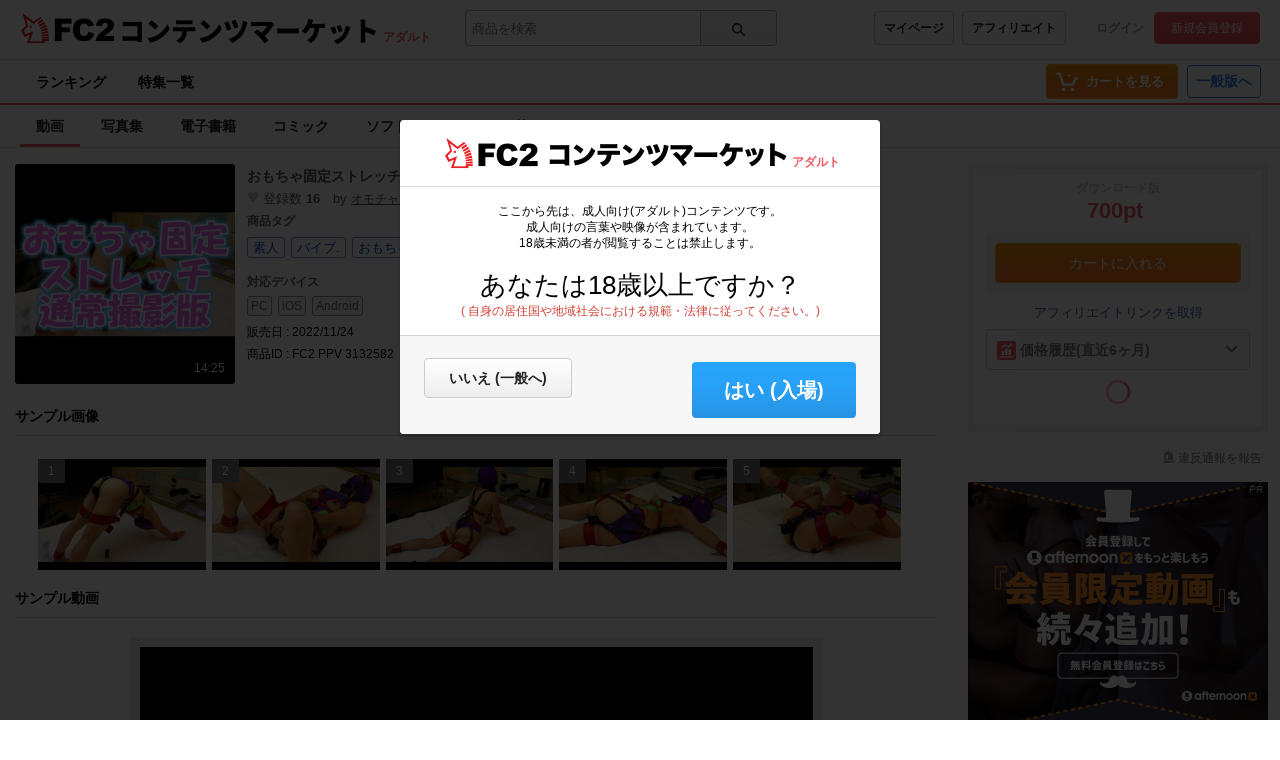

--- FILE ---
content_type: text/html;charset=UTF-8
request_url: https://adult.contents.fc2.com/article/3132582/
body_size: 19298
content:
<!DOCTYPE html><html lang="ja"><head><meta charset="utf-8"><title>FC2-PPV-3132582 おもちゃ固定ストレッチ（通常撮影版） | FC2コンテンツマーケット</title><meta name="description" content="FC2-PPV-3132582 サイズ856M 再生時間14：25 動画形式MP4 お気に入りのおもちゃを固定した状態でストレッチしたのを、普通に撮影してみました 身体をしっかりと伸ばしてストレッチするのですが、伸ばすと気持ちい場所に当たるのでしっかりと伸ばすのが大変でした 気持ちよくなってくるとだんだん頭が真っ白になってしまって、ストレッチの順番を忘れて固まってしまったところがとても恥ずかしかったです"><meta name="viewport" content="width=device-width, initial-scale=1.0"><meta name="format-detection" content="telephone=no"><meta name="google-site-verification" content="mKS09ZlD1dbuD2_ED_vSK3OLOeiLKqh4_b1zvF3-qxw"><meta name="viewport" content="width=device-width, initial-scale=1.0">
<meta name="format-detection" content="telephone=no">

<meta name="google-site-verification" content="mKS09ZlD1dbuD2_ED_vSK3OLOeiLKqh4_b1zvF3-qxw"><meta name="referrer" content="always"><meta property="og:title" content="FC2-PPV-3132582 おもちゃ固定ストレッチ（通常撮影版）"><meta property="og:url" content="https://adult.contents.fc2.com/article/3132582/"><meta property="og:description" content="FC2-PPV-3132582 サイズ856M

再生時間14：25

動画形式MP4

お気に入りのおもちゃを固定した状態でストレッチしたのを、普通に…"><meta property="og:site_name" content="FC2コンテンツマーケット"><meta property="og:image" content="https://storage71000.contents.fc2.com/file/387/38679612/1669005240.93.PNG"><meta property="og:type" content="video"><meta property="og:video" content="https://adult.contents.fc2.com/embed/3132582/"><meta property="og:video:width" content="960"><meta property="og:video:height" content="540"><meta name="twitter:title" content="FC2-PPV-3132582 おもちゃ固定ストレッチ（通常撮影版）"><meta name="twitter:description" content="FC2-PPV-3132582 サイズ856M

再生時間14：25

動画形式MP4

お気に入りのおもちゃを固定した状態でストレッチしたのを、普通に…"><meta name="twitter:image" content="https://contents-thumbnail2.fc2.com/w262h262/storage71000.contents.fc2.com/file/387/38679612/1669005240.93.PNG"><meta name="twitter:site" content="@fc2info"><meta name="twitter:card" content="player"><meta name="twitter:player" content="https://adult.contents.fc2.com/embed/3132582/"><meta name="twitter:player:width" content="960"><meta name="twitter:player:height" content="540"><meta name="RATING" content="RTA-5042-1996-1400-1577-RTA" /><link rel="alternate" href="https://adult.contents.fc2.com/article/3132582/?lang=en" hreflang="en"><link rel="alternate" href="https://adult.contents.fc2.com/article/3132582/?lang=ja" hreflang="ja"><link rel="alternate" href="https://adult.contents.fc2.com/article/3132582/?lang=cn" hreflang="cn"><link rel="alternate" href="https://adult.contents.fc2.com/article/3132582/?lang=tw" hreflang="tw"><meta http-equiv="x-pjax-version" content="d41d8cd98f00b204e9800998ecf8427e"><link rel="shortcut icon" type="image/ico" href="https://static.fc2.com/share/image/favicon.ico"><link rel="stylesheet" type="text/css" href="https://static.fc2.com/share/fc2parts/css/share.css"><link rel="stylesheet" type="text/css" href="/contents_source/css/normalize.min.css?140131"><link rel="stylesheet" type="text/css" href="/contents_source/css/common.min.css?190318"><link rel="stylesheet" type="text/css" href="https://static.fc2.com/contents/css/u/sales/ui/x793TLu6c82PK-zw7MvO-l6Y7srsLsA.css?150115"><!--[if lt IE 9]><link rel="stylesheet" type="text/css" href="/contents_source/css/for_ie_common.min.css?140131"><![endif]--><!--[if lte IE 8]><script src="/contents_source/js/lib/html5shiv_js/html5shiv.js"></script><script src="//css3-mediaqueries-js.googlecode.com/svn/trunk/css3-mediaqueries.js"></script><![endif]--><script type="text/javascript" src="https://static.fc2.com/contents/js/jQuery.1.7.1.js"></script><script type="text/javascript" src="https://static.fc2.com/contents/js/lib/underscore_js/underscore.js?140131"></script><script type="text/javascript" src="https://static.fc2.com/contents/js/lib/underscoe_string_js/underscore.string.min.js"></script><script>_.mixin(s.exports());</script><script>var locale_texts = {"lang_mode": "ja","申し訳ございません。この機種は動画再生に対応していません。": "申し訳ございません。この機種は動画再生に対応していません。","閉じる": "閉じる","フォローする": "フォローする","フォロー中": "フォロー中","購読中": "購読中","購読する": "購読する","フォローデータが取得できませんでした": "フォローデータが取得できませんでした","アンフォローに失敗しました。": "アンフォローに失敗しました。","フォローに失敗しました。": "フォローに失敗しました。","メルマガ解除に失敗しました。": "メルマガ解除に失敗しました。","メルマガ登録に失敗しました。": "メルマガ登録に失敗しました。",}</script><script type="text/javascript" src="/contents_source/js/u/plg/3b_mnNpx4emnfuuwuyuw.js" async></script><script type="text/javascript">window.FC2ContentsObject=window.FC2ContentsObject||[];window.FC2ContentsObject.push(['ae', '06273b86be82419606ec127b93239cf4']);window.FC2ContentsObject.push(['T3Wn117671_1', '購入済み']);</script></head><body aria-label="tile" aria-busy="false"><script>
    
    dataLayer = [];
</script>

<link rel="stylesheet" href="https://static.fc2.com/contents/css/u/c/x793TLu6c82PK-oy4cmXlfzb9-TLy53Z3Z3YA.css" integrity="sha384-Ece7TUvbuJ1tpjBA9h5K//rmtDlpp73BaA1Nvvr/ep2b7AREy5HGUOZIxaxXVT1s" crossorigin="anonymous" /><link rel="stylesheet" href="https://static.fc2.com/contents/css/layout/x793TLu6c82PK-m37_mXldjdhdg.css" integrity="sha384-EIPdRNHLIWVuw5thIsjNdavjmMXkJS3EupC40rSuZONEj+j0pwqFD3+mNuEJZ7Of" crossorigin="anonymous" /><link rel="stylesheet" type="text/css" href="https://static.fc2.com/contents/css/u/c/item/x793TLu6c82PK-j37du-ddjdlds.css"><div class="z9KsZnYS Em4y3dZa" data-menu-name="main-header" data-nav-name="header"><header class="m-hder-1000"><section><div class="m-hder-1000_inBoxL"><h1><a href="https://fc2.com/ja/" class="fc2logo"><img src="https://static.fc2.com/contents/images/header/main_logo_new.png" alt="FC2"></a><a href="/" data-pjx="pjx-front-container"  class="svc_nam">コンテンツマーケット</a></h1><span class="c-adult">アダルト</span></div><div class="m-hder-1000_inBoxM"><form action="//adult.contents.fc2.com/search/"data-form="search"data-adult="//adult.contents.fc2.com/search/"method="get" class="c-input-searchbox-104"><div class="c-input-searchbox-104_input"><input name="q" type="search" placeholder="商品を検索" value="" aria-expanded="false" data-suggest-id="mui_1768537347646397" autocomplete="off"></div><div class="c-input-searchbox-104_btn"><button class="c-btn-205"><?xml version="1.0" encoding="UTF-8" standalone="no"?><svg version="1.1" xmlns="http://www.w3.org/2000/svg" xmlns:xlink="http://www.w3.org/1999/xlink"><path d="M2.603,6.289 C2.603,4.276 4.206,2.638 6.177,2.638 C8.147,2.638 9.75,4.276 9.75,6.289 C9.75,8.302 8.147,9.94 6.177,9.94 C4.206,9.94 2.603,8.302 2.603,6.289 M13.766,12.602 L10.472,9.237 C11.028,8.393 11.353,7.379 11.353,6.289 C11.353,3.372 9.031,1 6.177,1 C3.322,1 1,3.372 1,6.289 C1,9.206 3.322,11.578 6.177,11.578 C7.386,11.578 8.498,11.149 9.379,10.436 L12.632,13.76 C12.789,13.92 12.994,14 13.199,14 C13.404,14 13.609,13.92 13.766,13.76 C14.079,13.44 14.079,12.922 13.766,12.602"></path></svg>
</button></div><div class="c-input-searchbox-104_suggest" id="mui_1768537347646397" data-suggest-api="/api/v4/rs/header/keyword_suggests" aria-hidden="true" aria-busy="true"></div></form></div><div class="m-hder-1000_inBoxR"><section class="m-hder-1000_inBoxArea"><span><a href="/consumer/" class="c-btn-201" data-counter="cref_click" data-counter-id="header-button-005_consumer">マイページ</a><a href="/affiliate/sales/report" class="c-btn-201" data-counter="cref_click" data-counter-id="header-button-005_aff">アフィリエイト</a></span><div class="c-account-110"><span><a href="/lk/services/id/login" data-counter="cref_click" data-counter-id="header-user-001_login">ログイン</a><a href="/lk/services/id/signup" class="c-btn-206" data-counter="cref_click" data-counter-id="header-user-001_signup">新規会員登録</a></span></div></section></div></section></header><nav class="m-globalMenu-1100"><ul class="m-globalMenu-1100_navA"><li><a href="/ranking/" data-counter="cref_click" data-counter-id="header-007_ranking">ランキング</a></li><li><a href="/feature/" data-counter="cref_click" data-counter-id="header-007_feature">特集一覧</a></li></ul><div class="m-globalMenu-1000_RArea"><ul><li><a href="/cart.php" class="c-btn-203" data-counter="cref_click" data-counter-id="header-button-001_cart"><span data-label="cart-count">-</span><?xml version="1.0" encoding="UTF-8" standalone="no"?><svg version="1.1" xmlns="http://www.w3.org/2000/svg" xmlns:xlink="http://www.w3.org/1999/xlink"><ellipse cx="9.78007079" cy="21.5473592" rx="1.89244965" ry="1.85795568"></ellipse><ellipse cx="18.4704956" cy="21.5473592" rx="1.89244965" ry="1.85795568"></ellipse><polygon fill-rule="nonzero" points="8.34345748 17.6978694 19.087856 17.6978694 22.5261855 11.4196792 23.8784373 11.4196792 23.8784373 9.13670101 21.152475 9.13670101 17.7141455 15.4148911 10.0342184 15.4148911 6.57373905 4.57074456 2.5562525 4.57074456 2.5562525 6.85372278 4.88297812 6.85372278"></polygon></svg>
<b>カートを見る</b><div class="pointback-cart-alert" data-message="cart-alert" aria-hidden="true"></div></a></li></ul><span><a href="//contents.fc2.com/" class="c-btn-208" data-counter="cref_click" data-counter-id="header-button-004_general">一般版へ</a></span></div></nav><nav class="m-globalMenu-1000"><ul class="m-globalMenu-1000_navA" data-sub-index-links><li><a href="/sub_top.php?m=video" aria-selected="true" data-type="video" data-pjx="pjx-front-container" data-counter="cref_click" data-counter-id="header-006_video">動画</a></li><li><a href="/sub_top.php?m=image" data-type="image" data-pjx="pjx-front-container" data-counter="cref_click" data-counter-id="header-006_image">写真集</a></li><li><a href="/sub_top.php?m=ebook" data-type="ebook" data-pjx="pjx-front-container" data-counter="cref_click" data-counter-id="header-006_ebook">電子書籍</a></li><li><a href="/sub_top.php?m=dojin_comic" data-type="dojin_comic" data-pjx="pjx-front-container" data-counter="cref_click" data-counter-id="header-006_comic">コミック</a></li><li><a href="/sub_top.php?m=software" data-type="software" data-pjx="pjx-front-container" data-counter="cref_click" data-counter-id="header-006_software">ソフトウェア</a></li><li><a href="/sub_top.php?m=etc" data-type="etc" data-pjx="pjx-front-container" data-counter="cref_click" data-counter-id="header-006_other">その他</a></li></ul><section class="m-globalMenu-1100_bells"></section></nav></div><link rel="stylesheet" type="text/css" href="/contents_source/css/u/recomend/x793TLu6c82PK-m37_mXlf5Zce-bl3ZLsrsLsQ.css"><script type="text/javascript" src="/contents_source/js/polyfill/ofi.js"></script><script>objectFitImages();</script><script type="text/javascript" src="/contents_source/js/u/article/w8umnHsy3_GHPluyuzuw.js" integrity="sha384-e0xsfW8Hw5ZtV9hqLcorXdqex7scfQFVJV9sAA2jWQGS02QKIj0CyLa0PPnC6dpO" crossorigin="anonymous"></script><script type="text/javascript" src="/contents_source/js/u/review/w8umnHsy3_WXtpy97_zTz6XY3YXaA.js?t=13571"></script><link rel="stylesheet" type="text/css" href="https://static.fc2.com/contents/css/u/article/x793TLu6c82PK-p6ZdvO-h5dNOPZl53Y3ZXZg.css" integrity="sha384-iS5BLD+6Xf4pP/Ky+INQ44h/xOMn+8Fd5DpzrQa+MUOkyMh++PKG1REowGkYqKMK" crossorigin="anonymous">

<script type="application/ld+json">{"@type":"Product","@id":"article:3132582","sku":"3132582","name":"\u304a\u3082\u3061\u3083\u56fa\u5b9a\u30b9\u30c8\u30ec\u30c3\u30c1\uff08\u901a\u5e38\u64ae\u5f71\u7248\uff09","description":"\u30b5\u30a4\u30ba856M\n\n\u518d\u751f\u6642\u959314\uff1a25\n\n\u52d5\u753b\u5f62\u5f0fMP4\n\n\u304a\u6c17\u306b\u5165\u308a\u306e\u304a\u3082\u3061\u3083\u3092\u56fa\u5b9a\u3057\u305f\u72b6\u614b\u3067\u30b9\u30c8\u30ec\u30c3\u30c1\u3057\u305f\u306e\u3092\u3001\u666e\u901a\u306b\u64ae\u5f71\u3057\u3066\u307f\u307e\u3057\u305f\u2026","@context":"http:\/\/schema.org\/","image":{"url":"https:\/\/storage71000.contents.fc2.com\/file\/387\/38679612\/1669005240.93.PNG","@type":"ImageObject"},"productID":"3132582","brand":{"name":null,"url":"https:\/\/adult.contents.fc2.com\/search\/?author_id=dSvCcvFJ","logo":{"url":"\/\/static.fc2.com\/contents\/images\/no_image_profile.png","@type":"ImageObject"},"@type":"Brand"},"aggregateRating":{"ratingValue":0,"bestRating":5,"worstRating":1,"reviewCount":0,"@type":"AggregateRating"},"potentialAction":{"@id":"article:3132582","@type":"BuyAction","target":{"urlTemplate":"https:\/\/adult.contents.fc2.com\/cart.php?mode=input&id=3132582","actionPlatform":["http:\/\/schema.org\/DesktopWebPlatform","http:\/\/schema.org\/MobileWebPlatform"],"@type":"EntryPoint"}},"offers":{"price":"700","seller":{"name":null,"@type":"Organization"},"url":"https:\/\/adult.contents.fc2.com\/article\/3132582\/","@type":"Offer","availability":"OnlineOnly"}}</script><div class="z9KsZnYS"></div><section class="items_article_wrapper z9KsZnYS" id="top"><div class="items_article_left"><section class="items_article_header"><div class="items_article_headerTitle"><section class="items_article_headerTitleInArea"><div class="items_article_MainitemThumb"><span><img src="//contents-thumbnail2.fc2.com/w276/storage71000.contents.fc2.com/file/387/38679612/1669005240.93.PNG" alt="おもちゃ固定ストレッチ（通常撮影版）" title="おもちゃ固定ストレッチ（通常撮影版）"><p class="items_article_info">14:25</p></span></div><div class="items_article_headerInfo" data-section="userInfo"><h3>おもちゃ固定ストレッチ（<span style="zoom:0.01;color:#fff;width:1px;height:1px;display:inline-block;overflow:hidden;">**z*qqoopjq </span>通常撮影版）</h3><ul><li><!--?xml version="1.0" encoding="UTF-8"?--><svg viewBox="0 0 17 16" version="1.1" xmlns="http://www.w3.org/2000/svg" xmlns:xlink="http://www.w3.org/1999/xlink"><g id="icon_heart" stroke="none" stroke-width="1" fill="none" fill-rule="evenodd"><path d="M14.2188741,8.91578888 C15.6198688,7.13063375 15.909432,5.94506233 15.9937773,4.76288991 C16.0784546,3.58071749 15.3176869,1.21603276 12.556874,1.01447202 C9.79606116,0.812571382 8.92272247,2.77311494 8.50033205,3.78261813 C8.07760956,2.77311494 7.20427087,0.812571382 4.44345798,1.01447202 C1.68231303,1.21603276 0.921545374,3.58071749 1.0062227,4.76288991 C1.09090003,5.94506233 1.38046327,7.13063375 2.78112586,8.91578888 C4.27410333,10.8188893 8.41532266,15 8.50033205,15 C8.58467731,15 12.7258966,10.8188893 14.2188741,8.91578888 Z"></path></g></svg>
登録数 <b>16</b></li><li>by <a href="https://adult.contents.fc2.com/search/?author_id=dSvCcvFJ">オモチャスキー</a><span class="m-followerIcon-100" data-followPromo-icon data-userid="" aria-hidden="true"><a class="m-followerIcon-100_cover"><i><svg viewBox="0 0 12 12" version="1.1" xmlns="http://www.w3.org/2000/svg" xmlns:xlink="http://www.w3.org/1999/xlink"><g id="icon_gift" stroke="none" stroke-width="1" fill="none" fill-rule="evenodd"><path d="M8.27847059,5.86723714 L10.7638824,5.86723714 L10.7638824,4.7328299 L8.27847059,4.7328299 L8.27847059,5.86723714 Z M10.0989412,9.74025072 C10.0989412,10.0126127 9.85894118,10.2341512 9.56388235,10.2341512 L8.27776471,10.2341512 L8.27776471,6.96580728 L10.0989412,6.96580728 L10.0989412,9.74025072 Z M4.77658824,5.86723714 L7.20764706,5.86723714 L7.20764706,4.7328299 L4.77658824,4.7328299 L4.77658824,5.86723714 Z M4.77658824,10.2341512 L7.20764706,10.2341512 L7.20764706,6.96580728 L4.77658824,6.96580728 L4.77658824,10.2341512 Z M1.23941176,5.86723714 L3.70717647,5.86723714 L3.70717647,4.7328299 L1.23941176,4.7328299 L1.23941176,5.86723714 Z M3.70717647,10.2341512 L2.38505882,10.2341512 C2.09,10.2341512 1.85,10.0126127 1.85,9.74025072 L1.85,6.96580728 L3.70717647,6.96580728 L3.70717647,10.2341512 Z M3.31894118,1.70361723 C4.27047059,0.891092344 4.79141176,3.16186158 4.79141176,3.16186158 C4.79141176,3.16186158 2.32929412,2.54806972 3.31894118,1.70361723 L3.31894118,1.70361723 Z M8.63,1.70361723 C9.61964706,2.54806972 7.15752941,3.16186158 7.15752941,3.16186158 C7.15752941,3.16186158 7.67776471,0.891092344 8.63,1.70361723 L8.63,1.70361723 Z M10.7638824,3.74568058 L8.87282353,3.74568058 C9.31682353,3.52740004 10.0883529,3.01786158 10.046,2.11737289 C10.046,1.22730954 9.26458824,0.505354788 8.29894118,0.505354788 C8.29894118,0.505354788 7.67705882,0.415436236 7.07070588,0.972540308 C7.06788235,0.975146643 7.06505882,0.97644981 7.06294118,0.979056145 C6.59988235,1.40844981 6.14952941,2.2248842 5.99,3.74568058 L5.95894118,3.74568058 C5.79941176,2.2248842 5.34905882,1.40844981 4.886,0.979056145 C4.88317647,0.97644981 4.88105882,0.975146643 4.87823529,0.972540308 C4.27188235,0.415436236 3.64929412,0.505354788 3.64929412,0.505354788 C2.68505882,0.505354788 1.90294118,1.22730954 1.90294118,2.11737289 C1.86129412,3.01786158 2.63211765,3.52740004 3.07611765,3.74568058 L1.23941176,3.74568058 C0.649294118,3.74568058 0.17,4.1887575 0.17,4.7328299 L0.17,6.36113759 C0.17,6.63349958 0.409294118,6.85438646 0.705058824,6.85438646 L0.780588235,6.85438646 L0.780588235,9.74025072 C0.780588235,10.5566851 1.49988235,11.2213005 2.38505882,11.2213005 L9.56388235,11.2213005 C10.4490588,11.2213005 11.1690588,10.5566851 11.1690588,9.74025072 L11.1690588,6.85438646 L11.2982353,6.85438646 C11.5932941,6.85438646 11.8325882,6.63349958 11.8325882,6.36113759 L11.8325882,4.7328299 C11.8325882,4.1887575 11.3525882,3.74568058 10.7638824,3.74568058 L10.7638824,3.74568058 Z" ></path></g></svg></i><b>特典あり</b></a></span></li></ul><section class="items_article_TagArea"><h3>商品タグ</h3><div data-feed-container><a class="tag tagTag" href="/search/?tag=%E7%B4%A0%E4%BA%BA" data-tag="素人">素人</a><a class="tag tagTag" href="/search/?tag=%E3%83%90%E3%82%A4%E3%83%96." data-tag="バイブ.">バイブ.</a><a class="tag tagTag" href="/search/?tag=%E3%81%8A%E3%82%82%E3%81%A1%E3%82%83." data-tag="おもちゃ.">おもちゃ.</a><a class="tag tagTag" href="/search/?tag=%E5%8F%A3%E6%9E%B7." data-tag="口枷.">口枷.</a><a class="tag tagTag" href="/search/?tag=%E5%85%A8%E9%A0%AD%E3%83%9E%E3%82%B9%E3%82%AF." data-tag="全頭マスク.">全頭マスク.</a><a class="tag tagTag" href="/search/?tag=%E4%B9%B3%E9%A6%96%E3%83%94%E3%82%A2%E3%82%B9." data-tag="乳首ピアス.">乳首ピアス.</a><a class="tag tagTag" href="/search/?tag=%E3%82%B9%E3%83%88%E3%83%AC%E3%83%83%E3%83%81." data-tag="ストレッチ.">ストレッチ.</a><a class="tag tagTag" href="/search/?tag=%E3%83%90%E3%82%A4%E3%83%96%E5%9B%BA%E5%AE%9A." data-tag="バイブ固定.">バイブ固定.</a></div></section><div class="items_article_softDevice"><h3>対応デバイス</h3><ul><li>PC</li><li>iOS</li><li>Android</li></ul></div><div class="items_article_softDevice"><p>販売日 : 2022/11/24</p></div><div class="items_article_softDevice"><p>商品ID : FC2 PPV 3132582</p></div></div></section></div></section><section class="items_article_SampleImages"><h3>サンプル画像</h3><ul class="items_article_SampleImagesArea" data-feed="sample-images"><li><span>1</span><a href="//contents-thumbnail2.fc2.com/w1280/storage72000.contents.fc2.com/file/387/38679612/1669005251.41.PNG" data-image-slideshow="sample-images"><img src="//contents-thumbnail2.fc2.com/w480/storage72000.contents.fc2.com/file/387/38679612/1669005251.41.PNG" alt="おもちゃ固定ストレッチ（通常撮影版）"></a></li><li><span>2</span><a href="//contents-thumbnail2.fc2.com/w1280/storage71000.contents.fc2.com/file/387/38679612/1669005256.2.PNG" data-image-slideshow="sample-images"><img src="//contents-thumbnail2.fc2.com/w480/storage71000.contents.fc2.com/file/387/38679612/1669005256.2.PNG" alt="おもちゃ固定ストレッチ（通常撮影版）"></a></li><li><span>3</span><a href="//contents-thumbnail2.fc2.com/w1280/storage73000.contents.fc2.com/file/387/38679612/1669005259.42.PNG" data-image-slideshow="sample-images"><img src="//contents-thumbnail2.fc2.com/w480/storage73000.contents.fc2.com/file/387/38679612/1669005259.42.PNG" alt="おもちゃ固定ストレッチ（通常撮影版）"></a></li><li><span>4</span><a href="//contents-thumbnail2.fc2.com/w1280/storage71000.contents.fc2.com/file/387/38679612/1669005263.71.PNG" data-image-slideshow="sample-images"><img src="//contents-thumbnail2.fc2.com/w480/storage71000.contents.fc2.com/file/387/38679612/1669005263.71.PNG" alt="おもちゃ固定ストレッチ（通常撮影版）"></a></li><li><span>5</span><a href="//contents-thumbnail2.fc2.com/w1280/storage71000.contents.fc2.com/file/387/38679612/1669005267.36.PNG" data-image-slideshow="sample-images"><img src="//contents-thumbnail2.fc2.com/w480/storage71000.contents.fc2.com/file/387/38679612/1669005267.36.PNG" alt="おもちゃ固定ストレッチ（通常撮影版）"></a></li></ul></section><section class="items_article_SmapleVideo" id="product"><h3>サンプル動画</h3><div class="inner_wrapper"><section data-nav="samples"><div data-allow-theater-mode="true" class="playerArea"><link rel="stylesheet" type="text/css" href="https://static.fc2.com/contents/css/u/p1U/x793TLu6c82PK-w2YfOXldldhds.css"><link rel="stylesheet" type="text/css" href="https://static.fc2.com/video/css/u/p1U/7acmXfmx5W8NmHzl5XZXYXcg.css"><div class="player-api" style="font-size:1.2rem; position:relative;width: 100%;height:100%;"data-id="3132582"data-title="おもちゃ固定ストレッチ（通常撮影版）"data-sample="1"aria-label="FC2 Video Player"data-vid="20221121brhv66vr"><div class="fc2-video-contextmenu" data-control-name="contextmenu" aria-hidden="true" data-position="left-top"><div class="fc2-video-menu"><span class="fc2-video-menuitem">1.2.2</span></div><div class="fc2-video-menu"><a href="/cart.php?mode=input&id=3132582" class="fc2-video-menuitem" data-menu-name="inactivate">この商品をカートに入れる</a></div></div></div><script type="text/javascript">window.FC2ContentsObject=window.FC2ContentsObject||[];window.FC2ContentsObject.push(['ae', '06273b86be82419606ec127b93239cf4']);window.FC2ContentsObject.push(['be', '']);window.FC2ContentsObject.push(['M8MD',    '(2000) 動画読み込み中にエラーが発生しました。']);window.FC2ContentsObject.push(['L627123', '(2123) お使いのブラウザはサポートされていません。\n動画を再生するには、ブラウザを更新する必要があります。']);window.FC2ContentsObject.push(['L627999', '(2999) 動画の読み込みに失敗しました。']);window.FC2ContentsObject.push(['L627400', '(2400) 動画の読み込みに失敗しました。']);window.FC2ContentsObject.push(['L627401', '(2401) 動画の読み込みに失敗しました。']);window.FC2ContentsObject.push(['L627403', '(2403) 動画の読み込みに失敗しました。']);window.FC2ContentsObject.push(['T3Wnauthor', '販売者']);window.FC2ContentsObject.push(['T3Wnvrplayer117175', 'VRプレイヤーで再生する']);</script><script type="text/javascript" src="/contents_source/js/u/plr/x793TLu6c7e2nJl38NmHzl5XY3ZXZA.js"></script></div></section></div></section><section class="items_article_Contents" data-readmore="5000" aria-expanded="true"><h3>商品説明</h3><iframe src="/widget/article/3132582/description?ac=06273b86be82419606ec127b93239cf4" frameborder="0" style="width:100%;" scrolling="no" data-iframe-watching="0" data-iframe="description"></iframe><script type="text/javascript" src="//static.fc2.com/contents/js/u/article_text/w8umnHsy3_mXx0v6c3LDty382nxoy6c_jpdjdhdg.js"></script><div class="items_article_ContentsMore" role="button" data-button="more"><span>もっとみる<?xml version="1.0" encoding="UTF-8" standalone="no"?><svg viewBox="0 0 19 12" version="1.1" xmlns="http://www.w3.org/2000/svg" xmlns:xlink="http://www.w3.org/1999/xlink" class="mylist-wp_newCreateArrow"><polygon points="4.1118356 0.993112917 1.8881644 3.00688708 9.43102821 11.3359487 17.1026982 3.01688577 14.8973018 0.983114226 9.45110678 6.88889992"></polygon></svg>
</span></div></section><section class="items_article_videoNotice"><h3>商品ダウンロード時のファイルサイズについて</h3><p>FC2コンテンツマーケットでは、ご購入者様の様々な環境で閲覧できるよう、販売者様よりアップロードいただいたデータが自動的に変換され、ダウンロード時のサイズが異なる場合がございます。<br>購入者様の場合、購入された商品のオリジナルデータをダウンロードされたい場合はお手数ではございますが、販売者様にご相談いただくなどでご対応ください。</p></section><section class="items_article_Review" id="review"><h3>商品レビュー<span>(0)</span></h3><section class="items_article_wrapper"><section class="items_article_reviewComp" data-feed-name="pjax-result" id="mui_17685373474418730_fixed_base"><section>平均評価<span class="items_article_Stars"><a href="/article/3132582/review"><span class="items_comment_Star0"><!--?xml version="1.0" encoding="UTF-8"?--><svg width="18px" height="17px" viewBox="0 0 18 17" version="1.1" xmlns="http://www.w3.org/2000/svg" xmlns:xlink="http://www.w3.org/1999/xlink"><g id="icon_staroutline" stroke="none" stroke-width="1" fill="none" fill-rule="evenodd"><g transform="translate(1.000000, 0.000000)"><polygon fill="#D3C404" points="5.78418767 6.36437216 -0.000213333333 6.81750421 4.41137302 10.551973 3.05920219 16.1340644 7.99927057 13.1365804 12.9414033 16.1340644 11.5892325 10.551973 15.9997867 6.81750421 10.2164179 6.36437216 7.99927057 1.06613333"></polygon><polygon fill="#FFFF00" points="6.51724281 7.37768382 2.66773333 7.67841087 5.60388598 10.1644889 4.70068885 13.893098 8.01478226 11.9464999 11.3014445 13.893098 10.3982474 10.1644889 13.3344 7.67841087 9.48489052 7.37768382 8.00055868 3.83093333"></polygon></g></g></svg>
<!--?xml version="1.0" encoding="UTF-8"?--><svg width="18px" height="17px" viewBox="0 0 18 17" version="1.1" xmlns="http://www.w3.org/2000/svg" xmlns:xlink="http://www.w3.org/1999/xlink"><g id="icon_staroutline" stroke="none" stroke-width="1" fill="none" fill-rule="evenodd"><g transform="translate(1.000000, 0.000000)"><polygon fill="#D3C404" points="5.78418767 6.36437216 -0.000213333333 6.81750421 4.41137302 10.551973 3.05920219 16.1340644 7.99927057 13.1365804 12.9414033 16.1340644 11.5892325 10.551973 15.9997867 6.81750421 10.2164179 6.36437216 7.99927057 1.06613333"></polygon><polygon fill="#FFFF00" points="6.51724281 7.37768382 2.66773333 7.67841087 5.60388598 10.1644889 4.70068885 13.893098 8.01478226 11.9464999 11.3014445 13.893098 10.3982474 10.1644889 13.3344 7.67841087 9.48489052 7.37768382 8.00055868 3.83093333"></polygon></g></g></svg>
<!--?xml version="1.0" encoding="UTF-8"?--><svg width="18px" height="17px" viewBox="0 0 18 17" version="1.1" xmlns="http://www.w3.org/2000/svg" xmlns:xlink="http://www.w3.org/1999/xlink"><g id="icon_staroutline" stroke="none" stroke-width="1" fill="none" fill-rule="evenodd"><g transform="translate(1.000000, 0.000000)"><polygon fill="#D3C404" points="5.78418767 6.36437216 -0.000213333333 6.81750421 4.41137302 10.551973 3.05920219 16.1340644 7.99927057 13.1365804 12.9414033 16.1340644 11.5892325 10.551973 15.9997867 6.81750421 10.2164179 6.36437216 7.99927057 1.06613333"></polygon><polygon fill="#FFFF00" points="6.51724281 7.37768382 2.66773333 7.67841087 5.60388598 10.1644889 4.70068885 13.893098 8.01478226 11.9464999 11.3014445 13.893098 10.3982474 10.1644889 13.3344 7.67841087 9.48489052 7.37768382 8.00055868 3.83093333"></polygon></g></g></svg>
<!--?xml version="1.0" encoding="UTF-8"?--><svg width="18px" height="17px" viewBox="0 0 18 17" version="1.1" xmlns="http://www.w3.org/2000/svg" xmlns:xlink="http://www.w3.org/1999/xlink"><g id="icon_staroutline" stroke="none" stroke-width="1" fill="none" fill-rule="evenodd"><g transform="translate(1.000000, 0.000000)"><polygon fill="#D3C404" points="5.78418767 6.36437216 -0.000213333333 6.81750421 4.41137302 10.551973 3.05920219 16.1340644 7.99927057 13.1365804 12.9414033 16.1340644 11.5892325 10.551973 15.9997867 6.81750421 10.2164179 6.36437216 7.99927057 1.06613333"></polygon><polygon fill="#FFFF00" points="6.51724281 7.37768382 2.66773333 7.67841087 5.60388598 10.1644889 4.70068885 13.893098 8.01478226 11.9464999 11.3014445 13.893098 10.3982474 10.1644889 13.3344 7.67841087 9.48489052 7.37768382 8.00055868 3.83093333"></polygon></g></g></svg>
<!--?xml version="1.0" encoding="UTF-8"?--><svg width="18px" height="17px" viewBox="0 0 18 17" version="1.1" xmlns="http://www.w3.org/2000/svg" xmlns:xlink="http://www.w3.org/1999/xlink"><g id="icon_staroutline" stroke="none" stroke-width="1" fill="none" fill-rule="evenodd"><g transform="translate(1.000000, 0.000000)"><polygon fill="#D3C404" points="5.78418767 6.36437216 -0.000213333333 6.81750421 4.41137302 10.551973 3.05920219 16.1340644 7.99927057 13.1365804 12.9414033 16.1340644 11.5892325 10.551973 15.9997867 6.81750421 10.2164179 6.36437216 7.99927057 1.06613333"></polygon><polygon fill="#FFFF00" points="6.51724281 7.37768382 2.66773333 7.67841087 5.60388598 10.1644889 4.70068885 13.893098 8.01478226 11.9464999 11.3014445 13.893098 10.3982474 10.1644889 13.3344 7.67841087 9.48489052 7.37768382 8.00055868 3.83093333"></polygon></g></g></svg>
</span></a><span>0</span></span></section><ul><li><p>商品レビューはありません</p></li></ul></section><div class="items_article_mylistBoxInside"><section class="items_article_mylistBox"><h3>ダウンロード版</h3><p class="normal_price">700pt</p><div class="cartInArea"><a href="/cart.php?mode=input&id=3132582" class="c-btn-203" data-counter="cref_click" data-counter-id="article-add-cart-direct"><span>カートに入れる</span></a></div><a href="/affiliate/article/3132582/" target="_blank" class="items_article_afflinks">アフィリエイトリンクを取得</a></section></div></section></section><section aria-busy="true" data-api-feed="html-feed" class="items_article_genre" data-api="/api/v4/service/genres?size=20&rs=middle"><section class="l-cntCard-box_loading"><div class="c-loading"  aria-hidden="false"></div></section><div data-container></div></section><section aria-busy="true" data-api-feed="html-feed" class="items_article_tag" data-api="/api/v4/service/popular_tags?size=10&rs=middle"><section class="l-cntCard-box_loading"><div class="c-loading"  aria-hidden="false"></div></section><div data-container></div></section><div style="width: 100%;margin: 16px 0; text-align:center;" class="ad-pr"><span class="pr_label">PR</span><div style="width: 100%;margin: 16px 0; text-align:center;">
<a href="https://media.fc2.com/clicks.php?id=7121" target="_blank"><img src="https://aimg.fc2.com/imgs/satellite/momoporn_728x90_.jpg" max-width="100%" height="auto" border=0></a>
<!-- FC2admin -->
<img src="https://media.fc2.com/counter_img.php?id=7121" width="1" height="1">
<!-- FC2admin -->
</div></div></div><div class="items_article_right"><section class="items_article_mylistBox"><h3>ダウンロード版</h3><p class="normal_price">700pt</p><div class="cartInArea"><a href="/cart.php?mode=input&id=3132582" class="c-btn-203" data-counter="cref_click" data-counter-id="article-add-cart-direct"><span>カートに入れる</span></a></div><a href="/affiliate/article/3132582/" target="_blank" class="items_article_afflinks">アフィリエイトリンクを取得</a><section class="items_article_priceHistory" id="mui_17685373471431150" data-id="3132582" aria-expanded="false" aria-busy="false"><button data-button="price-change-history" aria-controls="mui_17685373471431150"><i class="items_article_priceHistory_icon01"><?xml version="1.0" encoding="UTF-8"?><svg width="19px" height="19px" viewBox="0 0 19 19" version="1.1" xmlns="http://www.w3.org/2000/svg" xmlns:xlink="http://www.w3.org/1999/xlink"><g stroke="none" stroke-width="1" fill="none" fill-rule="evenodd"><g transform="translate(2.590909, 2.590909)" fill="#FFFFFF"><path d="M7.95592287,5.51662971 C7.95592287,5.28120621 7.76833058,5.09090909 7.53719008,5.09090909 L5.86225895,5.09090909 C5.63111846,5.09090909 5.44352617,5.28120621 5.44352617,5.51662971 L5.44352617,11.4767184 L7.95592287,11.4767184 L7.95592287,5.51662971 Z M11.5151515,6.36807095 C11.5151515,6.13264745 11.3275592,5.94235033 11.0964187,5.94235033 L9.4214876,5.94235033 C9.19034711,5.94235033 9.00275482,6.13264745 9.00275482,6.36807095 L9.00275482,11.4767184 L11.5151515,11.4767184 L11.5151515,6.36807095 Z M13.1900826,12.54102 L0.628099174,12.54102 C0.28138843,12.54102 -2.48689958e-14,12.8271042 -2.48689958e-14,13.1796009 C-2.48689958e-14,13.5320976 0.28138843,13.8181818 0.628099174,13.8181818 L13.1900826,13.8181818 C13.5367934,13.8181818 13.8181818,13.5320976 13.8181818,13.1796009 C13.8181818,12.8271042 13.5367934,12.54102 13.1900826,12.54102 Z M4.39669421,7.64523282 C4.39669421,7.40980931 4.20910193,7.2195122 3.97796143,7.2195122 L2.3030303,7.2195122 C2.07188981,7.2195122 1.88429752,7.40980931 1.88429752,7.64523282 L1.88429752,11.4767184 L4.39669421,11.4767184 L4.39669421,7.64523282 L4.39669421,7.64523282 Z" ></path><path d="M11.9459534,0.00366020356 L10.0925611,0.258817531 C9.79410553,0.300151428 9.67249727,0.651886995 9.8856209,0.857761599 L10.3139293,1.27030569 L8.81876607,2.71182535 L6.36269146,0.916185473 C6.13513973,0.750055001 5.81854603,0.755221738 5.59676554,0.93049336 L1.68056736,4.03371518 C1.41632704,4.24316676 1.37840175,4.6187488 1.59523546,4.87311125 C1.71766818,5.01658756 1.89451545,5.09090909 2.07342387,5.09090909 C2.21152139,5.09090909 2.35044336,5.04639566 2.46545592,4.9553816 L6.00446238,2.15063821 L8.5013479,3.97608619 C8.74662558,4.15572967 9.09289994,4.13347295 9.31179481,3.92243161 L11.1882721,2.11367617 L11.4743607,2.389103 C11.6874843,2.59458016 12.0523091,2.47733498 12.0951811,2.18958746 L12.3598337,0.402691288 C12.3944611,0.170188116 12.187521,-0.0297248673 11.9459534,0.00366020356"></path></g></g></svg>
</i>価格履歴(直近6ヶ月)<i class="items_article_priceHistory_icon02"><?xml version="1.0" encoding="UTF-8" standalone="no"?><svg width="13px" height="13px" viewBox="0 0 13 13" version="1.1" xmlns="http://www.w3.org/2000/svg" xmlns:xlink="http://www.w3.org/1999/xlink"><polygon id="Path-12-Copy-5" points="3.29738378 10.8084031 4.71159735 12.2226167 10.1742138 6.76000023 4.70710678 1.29289322 3.29289322 2.70710678 7.34578667 6.76000023"></polygon></svg></i></button><div aria-hidden="true" data-message="notfound">データが見つかりませんでした。</div><div data-container></div></section><div data-salon-promo-feed="3132582"><section class="l-cntCard-box_loading"><div class="c-loading"  aria-hidden="false"></div></section></div></section><div class="rpt_mdl_all"><button class="rpt_mdl_icn" aria-controls="mui_1768537347224953" aria-expanded="false">違反通報を報告</button><div class="report_modal" id="mui_1768537347224953" aria-hidden="true" data-list="reportContents" data-keep-layer="true"><ul><li data-report-list-content><a href="https://form1ssl.fc2.com/form/?id=09257f2d118ee336" target="_blank">著作権侵害の申し立て</a></li><li data-report-list-content><a href="https://form1ssl.fc2.com/form/?id=86627700ab86d773" target="_blank">他人のプライバシー権の侵害</a></li><li data-report-list-content><a href="https://form1ssl.fc2.com/form/?id=86627700ab86d773" target="_blank">他人の名誉を侵害する内容</a></li><li data-report-list-content><a href="https://form1ssl.fc2.com/form/?id=3dde25732abeab95" target="_blank">公序良俗に反する内容</a></li><li data-report-list-content><a href="https://form1ssl.fc2.com/form/?id=3dde25732abeab95" target="_blank">スパム行為</a></li><li data-report-list-content><a href="https://form1ssl.fc2.com/form/?id=3dde25732abeab95" target="_blank">差別表現を含む内容</a></li><li data-report-list-content><a href="https://form1ssl.fc2.com/form/?id=3dde25732abeab95" target="_blank">犯罪行為を助長する内容</a></li><li data-report-list-content><a href="https://form1ssl.fc2.com/form/?id=3dde25732abeab95" target="_blank">猥褻・暴力的な表現</a></li><li data-report-list-content><a href="https://form1ssl.fc2.com/form/?id=3dde25732abeab95" target="_blank">児童ポルノに類する内容</a></li></ul></div></div><div class="article_search_rectangle bnr-ad"><span class="pr_label">PR</span><a href="https://media.fc2.com/clicks.php?id=7310" target="_blank"><img src="https://aimg.fc2.com/imgs/satellite/afternoonx_300x250.jpg" border=0></a>
<!-- FC2admin -->
<img src="https://media.fc2.com/counter_img.php?id=7310" width="1" height="1">
<!-- FC2admin --></div><style type="text/css">
                .article_search_rectangle {
                    margin-top: 14px;
                }
                .article_search_rectangle a {
                    display: block;
                }
                </style><img src="https://media.fc2.com/counter_img.php?id=5722" width="1" height="1"><img src="https://media.fc2.com/counter_img.php?id=5729" width="1" height="1"><section class="items_comment_pushitems" aria-busy="true" data-api-feed="pickup-articles" data-api="/api/v4/article/3132582/related?size=10&rs=article_page"><h3>おすすめ商品PickUp!</h3><div data-container><section class="l-cntCard-box_loading"><div class="c-loading"  aria-hidden="false"></div></section></div></section><section class="items_comment_sellerBox" data-section="userInfo"><h3>販売者情報</h3><div><span><a href="https://adult.contents.fc2.com/search/?author_id=dSvCcvFJ"><img src="//static.fc2.com/contents/images/no_image_profile.png"></a></span><div><h4><a href="https://adult.contents.fc2.com/search/?author_id=dSvCcvFJ">オモチャスキー</a><div><span class="m-followerIcon-100" data-followPromo-icon data-userid="" aria-hidden="true"><a class="m-followerIcon-100_cover"><i><svg viewBox="0 0 12 12" version="1.1" xmlns="http://www.w3.org/2000/svg" xmlns:xlink="http://www.w3.org/1999/xlink"><g id="icon_gift" stroke="none" stroke-width="1" fill="none" fill-rule="evenodd"><path d="M8.27847059,5.86723714 L10.7638824,5.86723714 L10.7638824,4.7328299 L8.27847059,4.7328299 L8.27847059,5.86723714 Z M10.0989412,9.74025072 C10.0989412,10.0126127 9.85894118,10.2341512 9.56388235,10.2341512 L8.27776471,10.2341512 L8.27776471,6.96580728 L10.0989412,6.96580728 L10.0989412,9.74025072 Z M4.77658824,5.86723714 L7.20764706,5.86723714 L7.20764706,4.7328299 L4.77658824,4.7328299 L4.77658824,5.86723714 Z M4.77658824,10.2341512 L7.20764706,10.2341512 L7.20764706,6.96580728 L4.77658824,6.96580728 L4.77658824,10.2341512 Z M1.23941176,5.86723714 L3.70717647,5.86723714 L3.70717647,4.7328299 L1.23941176,4.7328299 L1.23941176,5.86723714 Z M3.70717647,10.2341512 L2.38505882,10.2341512 C2.09,10.2341512 1.85,10.0126127 1.85,9.74025072 L1.85,6.96580728 L3.70717647,6.96580728 L3.70717647,10.2341512 Z M3.31894118,1.70361723 C4.27047059,0.891092344 4.79141176,3.16186158 4.79141176,3.16186158 C4.79141176,3.16186158 2.32929412,2.54806972 3.31894118,1.70361723 L3.31894118,1.70361723 Z M8.63,1.70361723 C9.61964706,2.54806972 7.15752941,3.16186158 7.15752941,3.16186158 C7.15752941,3.16186158 7.67776471,0.891092344 8.63,1.70361723 L8.63,1.70361723 Z M10.7638824,3.74568058 L8.87282353,3.74568058 C9.31682353,3.52740004 10.0883529,3.01786158 10.046,2.11737289 C10.046,1.22730954 9.26458824,0.505354788 8.29894118,0.505354788 C8.29894118,0.505354788 7.67705882,0.415436236 7.07070588,0.972540308 C7.06788235,0.975146643 7.06505882,0.97644981 7.06294118,0.979056145 C6.59988235,1.40844981 6.14952941,2.2248842 5.99,3.74568058 L5.95894118,3.74568058 C5.79941176,2.2248842 5.34905882,1.40844981 4.886,0.979056145 C4.88317647,0.97644981 4.88105882,0.975146643 4.87823529,0.972540308 C4.27188235,0.415436236 3.64929412,0.505354788 3.64929412,0.505354788 C2.68505882,0.505354788 1.90294118,1.22730954 1.90294118,2.11737289 C1.86129412,3.01786158 2.63211765,3.52740004 3.07611765,3.74568058 L1.23941176,3.74568058 C0.649294118,3.74568058 0.17,4.1887575 0.17,4.7328299 L0.17,6.36113759 C0.17,6.63349958 0.409294118,6.85438646 0.705058824,6.85438646 L0.780588235,6.85438646 L0.780588235,9.74025072 C0.780588235,10.5566851 1.49988235,11.2213005 2.38505882,11.2213005 L9.56388235,11.2213005 C10.4490588,11.2213005 11.1690588,10.5566851 11.1690588,9.74025072 L11.1690588,6.85438646 L11.2982353,6.85438646 C11.5932941,6.85438646 11.8325882,6.63349958 11.8325882,6.36113759 L11.8325882,4.7328299 C11.8325882,4.1887575 11.3525882,3.74568058 10.7638824,3.74568058 L10.7638824,3.74568058 Z" ></path></g></svg></i><b>特典あり</b></a></span></div></h4><span>フォロワー23人</span></div></div></section><div class="items_comment_hfollowBtn"><iframe data-src="/plugin/follow_button?id=dSvCcvFJ&t=mui_17685373476588762" data-follow-button="dSvCcvFJ" id="mui_17685373476588762" allowtransparency="true" frameborder="0" scrolling="no" class="c-followBtn-110 "></iframe><script type="text/javascript">(function() {var id = "mui_17685373476588762";setTimeout(function() {var f = document.getElementById(id);f && (f.src = f.getAttribute('data-src')) && (f.setAttribute('data-src', ''));}, 500);})();</script></div><section class="items_comment_sellerBtn"><a href="/lk/services/id/login" class="c-btn-201"><!--?xml version="1.0" encoding="UTF-8"?--><svg width="15px" height="15px" viewBox="0 0 15 15" version="1.1" xmlns="http://www.w3.org/2000/svg" xmlns:xlink="http://www.w3.org/1999/xlink"><g stroke="none" stroke-width="1" fill="none" fill-rule="evenodd"><path d="M0,13.399 L15,13.399 L15,2 L0,2 L0,13.399 Z M13.407,3.499 L13.5,3.499 L13.5,11.899 L1.501,11.899 L1.501,3.499 L1.594,3.499 L7.5,9.058 L13.407,3.499 Z M3.782,3.499 L11.218,3.499 L7.5,6.998 L3.782,3.499 Z" fill="#979797"></path></g></svg>
メッセージを送る</a></section><section class="items_article_popItemsBox"><div class="myCnt-wp_recoItemboxWp"><h3>この販売者の人気商品</h3><div class="myCnt-wp_recoItembox"><div class="myCnt-wp_recoItemboxleft"><a href="/article/3132582/" title="おもちゃ固定ストレッチ（通常撮影版）" class="c-cntCard-110_thumb"><img src="//contents-thumbnail2.fc2.com/w320/storage71000.contents.fc2.com/file/387/38679612/1669005240.93.PNG"><span class="c-cntCard-110_time"><?xml version="1.0" encoding="UTF-8" standalone="no"?><svg width="12px" height="12px" viewBox="0 0 12 12" version="1.1" xmlns="http://www.w3.org/2000/svg" xmlns:xlink="http://www.w3.org/1999/xlink"><g fill="#FFFFFF"><path d="M5.37114286,4.188 C5.37114286,3.32285714 6.07285714,2.62114286 6.93657143,2.62114286 C7.80171429,2.62114286 8.502,3.32285714 8.502,4.188 C8.502,5.05171429 7.80171429,5.75314286 6.93657143,5.75314286 C6.07142857,5.75314286 5.37114286,5.05171429 5.37114286,4.188 Z M1.62571429,4.49885714 C1.62571429,3.80942857 2.18371429,3.24942857 2.87514286,3.24942857 C3.56457143,3.24942857 4.12457143,3.80942857 4.12457143,4.49885714 C4.12457143,5.19028571 3.56457143,5.75028571 2.87514286,5.75028571 C2.18371429,5.75028571 1.62571429,5.19028571 1.62571429,4.49885714 Z M8.49885714,7 C8.49885714,6.62 8.32657143,6.28428571 8.05942857,6.05542857 C8.69571429,5.67228571 9.12457143,4.98285714 9.12457143,4.188 C9.12457143,2.97942857 8.14485714,2 6.93657143,2 C5.728,2 4.75028571,2.97942857 4.75028571,4.188 C4.75028571,4.79971429 5.00342857,5.352 5.40942857,5.75028571 L4.26342857,5.75028571 C4.56257143,5.41771429 4.75028571,4.98285714 4.75028571,4.49885714 C4.75028571,3.46457143 3.91114286,2.62571429 2.87514286,2.62571429 C1.83885714,2.62571429 1,3.46457143 1,4.49885714 C1,5.06542857 1.25457143,5.56571429 1.65,5.90885714 C1.264,6.12257143 1,6.52857143 1,7 L1,9.49885714 C1,10.1902857 1.56,10.7482857 2.24942857,10.7482857 L7.24942857,10.7482857 C7.93914286,10.7482857 8.49885714,10.1902857 8.49885714,9.49885714 L10.3742857,10.7482857 C10.7191429,10.7482857 11,10.4694286 11,10.1245714 L11,6.37428571 C11,6.02914286 10.7191429,5.75028571 10.3742857,5.75028571 L8.49885714,7 Z"></path></g></svg>
</span></a></div><div class="myCnt-wp_recoItemboxright"><h4><a href="/article/3132582/" title="おもちゃ固定ストレッチ（通常撮影版）">おもちゃ固定ストレッチ（通常撮影版）</a></h4><span class="c-cntCard-110_recom"><?xml version="1.0" encoding="UTF-8" standalone="no"?><svg width="14px" height="14px" viewBox="0 0 14 14" version="1.1" xmlns="http://www.w3.org/2000/svg" xmlns:xlink="http://www.w3.org/1999/xlink"><g fill="#CBCBCB"><polygon points="7.00631737 1 5.15795709 4.95943781 1 4.95943781 4.52003682 8.64319591 3.42796815 13 7.08143317 10.1710305 10.6481546 13 9.51351065 8.69959641 13 4.83483075 8.82886308 4.83483075"></polygon></g></svg>
0</span><span class="c-cntCard-110_comment"><?xml version="1.0" encoding="UTF-8" standalone="no"?><svg width="14px" height="14px" viewBox="0 0 14 14" version="1.1" xmlns="http://www.w3.org/2000/svg" xmlns:xlink="http://www.w3.org/1999/xlink"><g fill="#D8D8D8"><path d="M9.625,9.69230769 L10.9914698,9.69230769 C12.0980496,9.69230769 13,8.79643727 13,7.69132509 L13,4.0009826 C13,2.89746014 12.1007504,2 10.9914698,2 L3.0085302,2 C1.90195036,2 1,2.89587043 1,4.0009826 L1,7.69132509 C1,8.79484755 1.8992496,9.69230769 3.0085302,9.69230769 L7.875,9.69230769 L9.625,12 L9.625,9.69230769 Z" id="Combined-Shape"></path></g></svg>
0</span><span class="c-cntCard-110_heart"><?xml version="1.0" encoding="UTF-8" standalone="no"?><svg viewBox="0 0 16 16" version="1.1" xmlns="http://www.w3.org/2000/svg" xmlns:xlink="http://www.w3.org/1999/xlink"><path d="M8.00026564,14.0769231 C8.06774185,14.0769231 11.3807173,10.7687916 12.5750993,9.26304175 C13.695895,7.85061132 13.9275456,6.91257679 13.9950218,5.97723158 C14.0627637,5.04188637 13.4541495,3.17092702 11.2454992,3.01145039 C9.03684893,2.85170483 8.33817798,4.40290413 8.00026564,5.20163193 C7.66208765,4.40290413 6.96341669,2.85170483 4.75476639,3.01145039 C2.54585043,3.17092702 1.9372363,5.04188637 2.00497816,5.97723158 C2.07272002,6.91257679 2.30437062,7.85061132 3.42490069,9.26304175 C4.61928267,10.7687916 7.93225812,14.0769231 8.00026564,14.0769231" ></path></svg>
16</span><span class="c-cntCard-110_price">700 pt</span></div></div><div class="myCnt-wp_recoItembox"><div class="myCnt-wp_recoItemboxleft"><a href="/article/3132592/" title="おもちゃ固定ストレッチ（股下撮影版）" class="c-cntCard-110_thumb"><img src="//contents-thumbnail2.fc2.com/w320/storage70000.contents.fc2.com/file/387/38679612/1669006242.65.PNG"><span class="c-cntCard-110_time"><?xml version="1.0" encoding="UTF-8" standalone="no"?><svg width="12px" height="12px" viewBox="0 0 12 12" version="1.1" xmlns="http://www.w3.org/2000/svg" xmlns:xlink="http://www.w3.org/1999/xlink"><g fill="#FFFFFF"><path d="M5.37114286,4.188 C5.37114286,3.32285714 6.07285714,2.62114286 6.93657143,2.62114286 C7.80171429,2.62114286 8.502,3.32285714 8.502,4.188 C8.502,5.05171429 7.80171429,5.75314286 6.93657143,5.75314286 C6.07142857,5.75314286 5.37114286,5.05171429 5.37114286,4.188 Z M1.62571429,4.49885714 C1.62571429,3.80942857 2.18371429,3.24942857 2.87514286,3.24942857 C3.56457143,3.24942857 4.12457143,3.80942857 4.12457143,4.49885714 C4.12457143,5.19028571 3.56457143,5.75028571 2.87514286,5.75028571 C2.18371429,5.75028571 1.62571429,5.19028571 1.62571429,4.49885714 Z M8.49885714,7 C8.49885714,6.62 8.32657143,6.28428571 8.05942857,6.05542857 C8.69571429,5.67228571 9.12457143,4.98285714 9.12457143,4.188 C9.12457143,2.97942857 8.14485714,2 6.93657143,2 C5.728,2 4.75028571,2.97942857 4.75028571,4.188 C4.75028571,4.79971429 5.00342857,5.352 5.40942857,5.75028571 L4.26342857,5.75028571 C4.56257143,5.41771429 4.75028571,4.98285714 4.75028571,4.49885714 C4.75028571,3.46457143 3.91114286,2.62571429 2.87514286,2.62571429 C1.83885714,2.62571429 1,3.46457143 1,4.49885714 C1,5.06542857 1.25457143,5.56571429 1.65,5.90885714 C1.264,6.12257143 1,6.52857143 1,7 L1,9.49885714 C1,10.1902857 1.56,10.7482857 2.24942857,10.7482857 L7.24942857,10.7482857 C7.93914286,10.7482857 8.49885714,10.1902857 8.49885714,9.49885714 L10.3742857,10.7482857 C10.7191429,10.7482857 11,10.4694286 11,10.1245714 L11,6.37428571 C11,6.02914286 10.7191429,5.75028571 10.3742857,5.75028571 L8.49885714,7 Z"></path></g></svg>
</span></a></div><div class="myCnt-wp_recoItemboxright"><h4><a href="/article/3132592/" title="おもちゃ固定ストレッチ（股下撮影版）">おもちゃ固定ストレッチ（股下撮影版）</a></h4><span class="c-cntCard-110_recom"><?xml version="1.0" encoding="UTF-8" standalone="no"?><svg width="14px" height="14px" viewBox="0 0 14 14" version="1.1" xmlns="http://www.w3.org/2000/svg" xmlns:xlink="http://www.w3.org/1999/xlink"><g fill="#CBCBCB"><polygon points="7.00631737 1 5.15795709 4.95943781 1 4.95943781 4.52003682 8.64319591 3.42796815 13 7.08143317 10.1710305 10.6481546 13 9.51351065 8.69959641 13 4.83483075 8.82886308 4.83483075"></polygon></g></svg>
0</span><span class="c-cntCard-110_comment"><?xml version="1.0" encoding="UTF-8" standalone="no"?><svg width="14px" height="14px" viewBox="0 0 14 14" version="1.1" xmlns="http://www.w3.org/2000/svg" xmlns:xlink="http://www.w3.org/1999/xlink"><g fill="#D8D8D8"><path d="M9.625,9.69230769 L10.9914698,9.69230769 C12.0980496,9.69230769 13,8.79643727 13,7.69132509 L13,4.0009826 C13,2.89746014 12.1007504,2 10.9914698,2 L3.0085302,2 C1.90195036,2 1,2.89587043 1,4.0009826 L1,7.69132509 C1,8.79484755 1.8992496,9.69230769 3.0085302,9.69230769 L7.875,9.69230769 L9.625,12 L9.625,9.69230769 Z" id="Combined-Shape"></path></g></svg>
0</span><span class="c-cntCard-110_heart"><?xml version="1.0" encoding="UTF-8" standalone="no"?><svg viewBox="0 0 16 16" version="1.1" xmlns="http://www.w3.org/2000/svg" xmlns:xlink="http://www.w3.org/1999/xlink"><path d="M8.00026564,14.0769231 C8.06774185,14.0769231 11.3807173,10.7687916 12.5750993,9.26304175 C13.695895,7.85061132 13.9275456,6.91257679 13.9950218,5.97723158 C14.0627637,5.04188637 13.4541495,3.17092702 11.2454992,3.01145039 C9.03684893,2.85170483 8.33817798,4.40290413 8.00026564,5.20163193 C7.66208765,4.40290413 6.96341669,2.85170483 4.75476639,3.01145039 C2.54585043,3.17092702 1.9372363,5.04188637 2.00497816,5.97723158 C2.07272002,6.91257679 2.30437062,7.85061132 3.42490069,9.26304175 C4.61928267,10.7687916 7.93225812,14.0769231 8.00026564,14.0769231" ></path></svg>
13</span><span class="c-cntCard-110_price">700 pt</span></div></div><div class="myCnt-wp_recoItembox"><div class="myCnt-wp_recoItemboxleft"><a href="/article/3116413/" title="おもちゃ屈伸その後【気持ちよくなるのを我慢できませんでした】" class="c-cntCard-110_thumb"><img src="//contents-thumbnail2.fc2.com/w320/storage70000.contents.fc2.com/file/387/38679612/1666750576.53.png"><span class="c-cntCard-110_time"><?xml version="1.0" encoding="UTF-8" standalone="no"?><svg width="12px" height="12px" viewBox="0 0 12 12" version="1.1" xmlns="http://www.w3.org/2000/svg" xmlns:xlink="http://www.w3.org/1999/xlink"><g fill="#FFFFFF"><path d="M5.37114286,4.188 C5.37114286,3.32285714 6.07285714,2.62114286 6.93657143,2.62114286 C7.80171429,2.62114286 8.502,3.32285714 8.502,4.188 C8.502,5.05171429 7.80171429,5.75314286 6.93657143,5.75314286 C6.07142857,5.75314286 5.37114286,5.05171429 5.37114286,4.188 Z M1.62571429,4.49885714 C1.62571429,3.80942857 2.18371429,3.24942857 2.87514286,3.24942857 C3.56457143,3.24942857 4.12457143,3.80942857 4.12457143,4.49885714 C4.12457143,5.19028571 3.56457143,5.75028571 2.87514286,5.75028571 C2.18371429,5.75028571 1.62571429,5.19028571 1.62571429,4.49885714 Z M8.49885714,7 C8.49885714,6.62 8.32657143,6.28428571 8.05942857,6.05542857 C8.69571429,5.67228571 9.12457143,4.98285714 9.12457143,4.188 C9.12457143,2.97942857 8.14485714,2 6.93657143,2 C5.728,2 4.75028571,2.97942857 4.75028571,4.188 C4.75028571,4.79971429 5.00342857,5.352 5.40942857,5.75028571 L4.26342857,5.75028571 C4.56257143,5.41771429 4.75028571,4.98285714 4.75028571,4.49885714 C4.75028571,3.46457143 3.91114286,2.62571429 2.87514286,2.62571429 C1.83885714,2.62571429 1,3.46457143 1,4.49885714 C1,5.06542857 1.25457143,5.56571429 1.65,5.90885714 C1.264,6.12257143 1,6.52857143 1,7 L1,9.49885714 C1,10.1902857 1.56,10.7482857 2.24942857,10.7482857 L7.24942857,10.7482857 C7.93914286,10.7482857 8.49885714,10.1902857 8.49885714,9.49885714 L10.3742857,10.7482857 C10.7191429,10.7482857 11,10.4694286 11,10.1245714 L11,6.37428571 C11,6.02914286 10.7191429,5.75028571 10.3742857,5.75028571 L8.49885714,7 Z"></path></g></svg>
</span></a></div><div class="myCnt-wp_recoItemboxright"><h4><a href="/article/3116413/" title="おもちゃ屈伸その後【気持ちよくなるのを我慢できませんでした】">おもちゃ屈伸その後【気持ちよくなるのを我慢できませんでした】</a></h4><span class="c-cntCard-110_recom"><?xml version="1.0" encoding="UTF-8" standalone="no"?><svg width="14px" height="14px" viewBox="0 0 14 14" version="1.1" xmlns="http://www.w3.org/2000/svg" xmlns:xlink="http://www.w3.org/1999/xlink"><g fill="#CBCBCB"><polygon points="7.00631737 1 5.15795709 4.95943781 1 4.95943781 4.52003682 8.64319591 3.42796815 13 7.08143317 10.1710305 10.6481546 13 9.51351065 8.69959641 13 4.83483075 8.82886308 4.83483075"></polygon></g></svg>
0</span><span class="c-cntCard-110_comment"><?xml version="1.0" encoding="UTF-8" standalone="no"?><svg width="14px" height="14px" viewBox="0 0 14 14" version="1.1" xmlns="http://www.w3.org/2000/svg" xmlns:xlink="http://www.w3.org/1999/xlink"><g fill="#D8D8D8"><path d="M9.625,9.69230769 L10.9914698,9.69230769 C12.0980496,9.69230769 13,8.79643727 13,7.69132509 L13,4.0009826 C13,2.89746014 12.1007504,2 10.9914698,2 L3.0085302,2 C1.90195036,2 1,2.89587043 1,4.0009826 L1,7.69132509 C1,8.79484755 1.8992496,9.69230769 3.0085302,9.69230769 L7.875,9.69230769 L9.625,12 L9.625,9.69230769 Z" id="Combined-Shape"></path></g></svg>
0</span><span class="c-cntCard-110_heart"><?xml version="1.0" encoding="UTF-8" standalone="no"?><svg viewBox="0 0 16 16" version="1.1" xmlns="http://www.w3.org/2000/svg" xmlns:xlink="http://www.w3.org/1999/xlink"><path d="M8.00026564,14.0769231 C8.06774185,14.0769231 11.3807173,10.7687916 12.5750993,9.26304175 C13.695895,7.85061132 13.9275456,6.91257679 13.9950218,5.97723158 C14.0627637,5.04188637 13.4541495,3.17092702 11.2454992,3.01145039 C9.03684893,2.85170483 8.33817798,4.40290413 8.00026564,5.20163193 C7.66208765,4.40290413 6.96341669,2.85170483 4.75476639,3.01145039 C2.54585043,3.17092702 1.9372363,5.04188637 2.00497816,5.97723158 C2.07272002,6.91257679 2.30437062,7.85061132 3.42490069,9.26304175 C4.61928267,10.7687916 7.93225812,14.0769231 8.00026564,14.0769231" ></path></svg>
16</span><span class="c-cntCard-110_price">600 pt</span></div></div><div class="myCnt-wp_recoItembox"><div class="myCnt-wp_recoItemboxleft"><a href="/article/3116335/" title="おもちゃ固定屈伸【気持ちよくなるのを我慢して屈伸運動しました】" class="c-cntCard-110_thumb"><img src="//contents-thumbnail2.fc2.com/w320/storage70000.contents.fc2.com/file/387/38679612/1666743135.75.png"><span class="c-cntCard-110_time"><?xml version="1.0" encoding="UTF-8" standalone="no"?><svg width="12px" height="12px" viewBox="0 0 12 12" version="1.1" xmlns="http://www.w3.org/2000/svg" xmlns:xlink="http://www.w3.org/1999/xlink"><g fill="#FFFFFF"><path d="M5.37114286,4.188 C5.37114286,3.32285714 6.07285714,2.62114286 6.93657143,2.62114286 C7.80171429,2.62114286 8.502,3.32285714 8.502,4.188 C8.502,5.05171429 7.80171429,5.75314286 6.93657143,5.75314286 C6.07142857,5.75314286 5.37114286,5.05171429 5.37114286,4.188 Z M1.62571429,4.49885714 C1.62571429,3.80942857 2.18371429,3.24942857 2.87514286,3.24942857 C3.56457143,3.24942857 4.12457143,3.80942857 4.12457143,4.49885714 C4.12457143,5.19028571 3.56457143,5.75028571 2.87514286,5.75028571 C2.18371429,5.75028571 1.62571429,5.19028571 1.62571429,4.49885714 Z M8.49885714,7 C8.49885714,6.62 8.32657143,6.28428571 8.05942857,6.05542857 C8.69571429,5.67228571 9.12457143,4.98285714 9.12457143,4.188 C9.12457143,2.97942857 8.14485714,2 6.93657143,2 C5.728,2 4.75028571,2.97942857 4.75028571,4.188 C4.75028571,4.79971429 5.00342857,5.352 5.40942857,5.75028571 L4.26342857,5.75028571 C4.56257143,5.41771429 4.75028571,4.98285714 4.75028571,4.49885714 C4.75028571,3.46457143 3.91114286,2.62571429 2.87514286,2.62571429 C1.83885714,2.62571429 1,3.46457143 1,4.49885714 C1,5.06542857 1.25457143,5.56571429 1.65,5.90885714 C1.264,6.12257143 1,6.52857143 1,7 L1,9.49885714 C1,10.1902857 1.56,10.7482857 2.24942857,10.7482857 L7.24942857,10.7482857 C7.93914286,10.7482857 8.49885714,10.1902857 8.49885714,9.49885714 L10.3742857,10.7482857 C10.7191429,10.7482857 11,10.4694286 11,10.1245714 L11,6.37428571 C11,6.02914286 10.7191429,5.75028571 10.3742857,5.75028571 L8.49885714,7 Z"></path></g></svg>
</span></a></div><div class="myCnt-wp_recoItemboxright"><h4><a href="/article/3116335/" title="おもちゃ固定屈伸【気持ちよくなるのを我慢して屈伸運動しました】">おもちゃ固定屈伸【気持ちよくなるのを我慢して屈伸運動しました】</a></h4><span class="c-cntCard-110_recom"><?xml version="1.0" encoding="UTF-8" standalone="no"?><svg width="14px" height="14px" viewBox="0 0 14 14" version="1.1" xmlns="http://www.w3.org/2000/svg" xmlns:xlink="http://www.w3.org/1999/xlink"><g fill="#CBCBCB"><polygon points="7.00631737 1 5.15795709 4.95943781 1 4.95943781 4.52003682 8.64319591 3.42796815 13 7.08143317 10.1710305 10.6481546 13 9.51351065 8.69959641 13 4.83483075 8.82886308 4.83483075"></polygon></g></svg>
0</span><span class="c-cntCard-110_comment"><?xml version="1.0" encoding="UTF-8" standalone="no"?><svg width="14px" height="14px" viewBox="0 0 14 14" version="1.1" xmlns="http://www.w3.org/2000/svg" xmlns:xlink="http://www.w3.org/1999/xlink"><g fill="#D8D8D8"><path d="M9.625,9.69230769 L10.9914698,9.69230769 C12.0980496,9.69230769 13,8.79643727 13,7.69132509 L13,4.0009826 C13,2.89746014 12.1007504,2 10.9914698,2 L3.0085302,2 C1.90195036,2 1,2.89587043 1,4.0009826 L1,7.69132509 C1,8.79484755 1.8992496,9.69230769 3.0085302,9.69230769 L7.875,9.69230769 L9.625,12 L9.625,9.69230769 Z" id="Combined-Shape"></path></g></svg>
0</span><span class="c-cntCard-110_heart"><?xml version="1.0" encoding="UTF-8" standalone="no"?><svg viewBox="0 0 16 16" version="1.1" xmlns="http://www.w3.org/2000/svg" xmlns:xlink="http://www.w3.org/1999/xlink"><path d="M8.00026564,14.0769231 C8.06774185,14.0769231 11.3807173,10.7687916 12.5750993,9.26304175 C13.695895,7.85061132 13.9275456,6.91257679 13.9950218,5.97723158 C14.0627637,5.04188637 13.4541495,3.17092702 11.2454992,3.01145039 C9.03684893,2.85170483 8.33817798,4.40290413 8.00026564,5.20163193 C7.66208765,4.40290413 6.96341669,2.85170483 4.75476639,3.01145039 C2.54585043,3.17092702 1.9372363,5.04188637 2.00497816,5.97723158 C2.07272002,6.91257679 2.30437062,7.85061132 3.42490069,9.26304175 C4.61928267,10.7687916 7.93225812,14.0769231 8.00026564,14.0769231" ></path></svg>
10</span><span class="c-cntCard-110_price">600 pt</span></div></div></div></section><div aria-busy="true" data-api-feed="recommend-writer" class="myCnt-wp_recoItem" data-api="/api/v4/writer/38679612/related_recommend_writers?rs=article_purchased"><section class="l-cntCard-box_loading"><div class="c-loading"  aria-hidden="false"></div></section></div><div aria-busy="true" data-api-feed="html-feed" class="items_article_sellerRankingWrap" data-api="/api/v4/ranking/writer/monthly?size=10&rs=side"><section class="l-cntCard-box_loading"><div class="c-loading"  aria-hidden="false"></div></section><div data-container></div></div></div></section><div class="items_Bulkbuy_modalArea c-modal-1002 z9KsZnYS" aria-hidden="true" data-modal="reply-review"><div data-container></div></div><div class="c-modal-1002 z9KsZnYS c-followerModal-101" data-user-modal="follower-contents" data-userid="" aria-busy="false" aria-hidden="true" data-keep-level="true" id="" data-isCommon="false"><div class="c-modal-1002_content"><button class="c-modal-1002_close" data-button="close"><svg width="24px" height="24px" viewBox="0 0 24 24" version="1.1" xmlns="http://www.w3.org/2000/svg" xmlns:xlink="http://www.w3.org/1999/xlink"><g fill="#979797"><path d="M12.3616625,11.6545558 L7.32352941,6.61642263 L6.61642263,7.32352941 L11.6545558,12.3616625 L6.61642263,17.3997957 L7.32352941,18.1069025 L12.3616625,13.0687693 L17.3997957,18.1069025 L18.1069025,17.3997957 L13.0687693,12.3616625 L18.1069025,7.32352941 L17.3997957,6.61642263 L12.3616625,11.6545558 Z"></path></g></svg></button><h3 class=" c-followerModal-101_Title">フォロワー向け特典コンテンツ一覧 <span data-follower-contents-count></span></h3><div class="c-followerModal-101_wp " data-modal-container><section data-busy><section class="l-cntCard-box_loading"><div class="c-loading"  aria-hidden="false"></div></section></section><div class="c-followerModal-101_contentsList" aria-hidden="false" data-promoCnt-wrapper><div class="c-followerModal-101_mustlogin"><div><p>本機能はログイン・新規会員登録が必要になります</p><ul><li><a href="/lk/services/id/login" class="c-btn-201">ログイン</a></li><li><a href="/lk/services/id/signup" class="c-btn-206">新規会員登録</a></li></ul></div></div><div class="c-followerModal-101_follower"><div><span><a href="https://adult.contents.fc2.com/search/?author_id=dSvCcvFJ"><img src="//static.fc2.com/contents/images/no_image_profile.png" alt="オモチャスキー" title="オモチャスキー" data-image="accountIcon"></a></span><b><a href="https://adult.contents.fc2.com/search/?author_id=dSvCcvFJ">オモチャスキー</a></b></div><div><iframe data-src="/plugin/follow_button?id=dSvCcvFJ&t=mui_1768537347657580" data-follow-button="dSvCcvFJ" id="mui_1768537347657580" allowtransparency="true" frameborder="0" scrolling="no" class="c-followBtn-110 "></iframe><script type="text/javascript">(function() {var id = "mui_1768537347657580";setTimeout(function() {var f = document.getElementById(id);f && (f.src = f.getAttribute('data-src')) && (f.setAttribute('data-src', ''));}, 500);})();</script></div></div><div class="c-followerModal-101_contentsWrapper" data-promo-feed></div></div><div class="c-followerModal-101_contentsVideo" aria-hidden="true" data-promoVideo-wrapper><div class="c-followerModal-101_contentsVideoHeader"><button data-promoVideo-close>戻る</button></div><div class="c-followerModal-101_contentsVideoPlay"><div class="c-followerModal-101_mustlogin" modal-cover__video><div><p>本機能はログイン・新規会員登録が必要になります</p><ul><li><a href="/lk/services/id/login" class="c-btn-201">ログイン</a></li><li><a href="/lk/services/id/signup" class="c-btn-206">新規会員登録</a></li></ul></div></div><div class="inner_wrapper"><section data-nav="samples"></section></div></div><ul class="c-followerModal-101_contentsVideoInfo"><li data-player-title></li><li><a class="c-btn-202" data-dl-link href="" target="_blank"><svg width="20px" height="20px" viewBox="0 0 20 20" version="1.1" xmlns="http://www.w3.org/2000/svg" xmlns:xlink="http://www.w3.org/1999/xlink"><g id="icon_donwload" stroke="none" stroke-width="1" fill="none" fill-rule="evenodd"><path d="M13.1432631,2 L13.1432631,8.74152239 L17,8.74152239 L10.018,15.999 L19,16 L19,18 L1,18 L1,16 L9.98,15.999 L3,8.74152239 L6.76414415,8.74152239 L6.76414415,2 L13.1432631,2 Z" id="icon_download" fill="#FFFFFF"></path></g></svg>
ダウンロード<b data-file-bytes></b></a></li></ul></div></div></div></div><div class="items_Bulkbuy_modalArea c-modal-1002 z9KsZnYS Bulkbuy" data-modal="deleted-message" aria-hidden="true"><div class="c-modal-1002_content"><div class="c-modal-1002_close" data-button-name="close"><button><svg viewBox="0 0 24 24" version="1.1" xmlns="http://www.w3.org/2000/svg" xmlns:xlink="http://www.w3.org/1999/xlink"><g><path d="M12.3616625,11.6545558 L7.32352941,6.61642263 L6.61642263,7.32352941 L11.6545558,12.3616625 L6.61642263,17.3997957 L7.32352941,18.1069025 L12.3616625,13.0687693 L17.3997957,18.1069025 L18.1069025,17.3997957 L13.0687693,12.3616625 L18.1069025,7.32352941 L17.3997957,6.61642263 L12.3616625,11.6545558 Z"></path></g></svg>
</button></div><h3>Project-Id-Version: <br />
Report-Msgid-Bugs-To: <br />
PO-Revision-Date: <br />
Last-Translator: <br />
Language-Team: <br />
Language: ja_JP<br />
MIME-Version: 1.0<br />
Content-Type: text/plain; charset=UTF-8<br />
Content-Transfer-Encoding: 8bit<br />
Plural-Forms: nplurals=1; plural=0;<br />
X-Generator: Poedit 3.8<br />
</h3><div class="BulkbuyingCart_ModalCnt_section"><div class="BulkbuyingCart_ModalCnt">Project-Id-Version: <br />
Report-Msgid-Bugs-To: <br />
PO-Revision-Date: <br />
Last-Translator: <br />
Language-Team: <br />
Language: ja_JP<br />
MIME-Version: 1.0<br />
Content-Type: text/plain; charset=UTF-8<br />
Content-Transfer-Encoding: 8bit<br />
Plural-Forms: nplurals=1; plural=0;<br />
X-Generator: Poedit 3.8<br />
</div></div><section class="BulkbuyingCart_buttonGroup"><a href="/search/" class="c-btn-202">他の商品を探す</a></section></div></div>
<section class="items_article_navigation z9KsZnYS" aria-hidden="true" data-menu="article-menu"><ul><li><a href="#product" data-page-link>サンプル動画</a></li><li><a href="#review" data-page-link>商品レビュー</a></li><li><a href="#related" data-page-link>関連商品</a></li><li><a href="/affiliate/article/3132582/" target="_blank">アフィリエイトリンクを取得</a></li></ul><div class="items_article_navigationRight"><section class="items_article_headerPriceArea"><h3>ダウンロード版</h3><p class="normal_price">700pt</p>                            <style>
                                .items_article_headerPriceArea .items_article_Lgn{display: none;}
                            </style>
                        <div class="cartInArea"><a href="/cart.php?mode=input&id=3132582" class="c-btn-203" data-counter="cref_click" data-counter-id="article-add-cart-direct"><span>カートに入れる</span></a></div></section><div class="items_article_pageTop"><a href="#top" data-page-link><!--?xml version="1.0" encoding="UTF-8"?--><svg width="21px" height="9px" viewBox="0 0 21 9" version="1.1" xmlns="http://www.w3.org/2000/svg" xmlns:xlink="http://www.w3.org/1999/xlink"><g id="icon_arrowTop" stroke="none" stroke-width="1" fill="none" fill-rule="evenodd"><polygon fill="#E4E4E4" points="10.364 1 4 7.364 6.829 7.364 10.364 3.828 13.9 7.364 16.728 7.364"></polygon></g></svg>ページ上部</a></div></div></section><div class="items_comment_modalArea c-modal-1002 z9KsZnYS" aria-hidden="true" data-modal="sample-images" data-keep-level="true"><div class="c-modal-1002_content" data-modal-body><span class="items_comment_modalAreaNum"><span data-page-label="current"></span>/<span data-page-label="total"></span></span><div class="c-modal-1002_close" data-button-name="close"><button><svg viewBox="0 0 24 24" version="1.1" xmlns="http://www.w3.org/2000/svg" xmlns:xlink="http://www.w3.org/1999/xlink"><g><path d="M12.3616625,11.6545558 L7.32352941,6.61642263 L6.61642263,7.32352941 L11.6545558,12.3616625 L6.61642263,17.3997957 L7.32352941,18.1069025 L12.3616625,13.0687693 L17.3997957,18.1069025 L18.1069025,17.3997957 L13.0687693,12.3616625 L18.1069025,7.32352941 L17.3997957,6.61642263 L12.3616625,11.6545558 Z"></path></g></svg>
</button></div><section class="items_comment_modalAreaPict"><span class="items_comment_modalAreaPictLeft" data-button="prev"><?xml version="1.0" encoding="UTF-8"?><svg viewBox="0 0 26 26" version="1.1" xmlns="http://www.w3.org/2000/svg" xmlns:xlink="http://www.w3.org/1999/xlink"><g id="arrow_normal" stroke="none" stroke-width="1" fill="none" fill-rule="evenodd"><polygon fill="#FFFFFF" fill-rule="nonzero" transform="translate(9.899495, 12.899495) rotate(-495.000000) translate(-9.899495, -12.899495) " points="3.89949494 18.8994949 3.89949494 6.89949494 2.89949494 5.89949494 2.89949494 19.8994949 16.8994949 19.8994949 15.8994949 18.8994949"></polygon></g></svg>
</span><span class="items_comment_modalAreaPictRight" data-button="next"><?xml version="1.0" encoding="UTF-8"?><svg viewBox="0 0 26 26" version="1.1" xmlns="http://www.w3.org/2000/svg" xmlns:xlink="http://www.w3.org/1999/xlink"><g id="arrow_normal" stroke="none" stroke-width="1" fill="none" fill-rule="evenodd"><polygon fill="#FFFFFF" fill-rule="nonzero" transform="translate(9.899495, 12.899495) rotate(-495.000000) translate(-9.899495, -12.899495) " points="3.89949494 18.8994949 3.89949494 6.89949494 2.89949494 5.89949494 2.89949494 19.8994949 16.8994949 19.8994949 15.8994949 18.8994949"></polygon></g></svg>
</span><div><ul style="transition:transform ease-out .2s" data-container><li aria-busy="true"><section class="l-cntCard-box_loading"><div class="c-loading"  aria-hidden="false"></div></section><span><img></span></li></ul></div></section></div></div><script>
			(function(i,s,o,g,r,a,m){i['GoogleAnalyticsObject']=r;i[r]=i[r]||function(){(i[r].q=i[r].q||[]).push(arguments)},i[r].l=1*new Date();a=s.createElement(o), m=s.getElementsByTagName(o)[0];a.async=1;a.src=g;m.parentNode.insertBefore(a,m)})(window,document,'script','https://www.google-analytics.com/analytics.js','ga');
			(function() { var trackingId, name = 'videofc2', configObject = {};
				trackingId = 'UA-65420771-13';configObject['name'] = name;
				ga('create', trackingId, configObject);
				ga('require', 'displayfeatures');
				typeof ga['getByName'] === 'function' ? ga.getByName(name).send('pageview') : ga(function() { ga.getByName(name).send('pageview'); });
			})();
			</script><section class="frecomend_Box z9KsZnYS" id="related" data-ajax-slider="/api/v4/rs/articles/related_articles?aid%5B0%5D=3132582&size=30" aria-busy="true" aria-invalid="false"><h3>関連商品</h3><div data-container><div class="frecomend_Actions"><div class="c-loading" aria-hidden="false"></div><div class="frecomend_error">エラーが発生しました<br><a href="javascript:void(0)" data-button="reload">再読み込みする</a></div></div></div></section><section class="frecomend_Box z9KsZnYS" data-ajax-slider="/api/v4/rs/articles/recommend_articles?size=30" aria-busy="true" aria-invalid="false"><h3>あなたにオススメの商品</h3><div data-container><div class="frecomend_Actions"><div class="c-loading" aria-hidden="false"></div><div class="frecomend_error">エラーが発生しました<br><a href="javascript:void(0)" data-button="reload">再読み込みする</a></div></div></div></section><section class="frecomend_Box z9KsZnYS" data-ajax-slider="/api/v4/rs/articles/popular_articles?size=30" aria-busy="true" aria-invalid="false"><h3>人気の商品</h3><div data-container><div class="frecomend_Actions"><div class="c-loading" aria-hidden="false"></div><div class="frecomend_error">エラーが発生しました<br><a href="javascript:void(0)" data-button="reload">再読み込みする</a></div></div></div></section>
<footer class="f-outer" data-nav-name="footer"><div class="f-inner"><a href="https://adult.contents.fc2.com" class="f-service-logo" aria-label="FC2コンテンツマーケット トップページへ" data-counter="cref_click" data-counter-id="footer-logo"><img src="https://static.fc2.com/shared/images/service/fc2-content-market-ja.svg" width="271" height="28" alt="FC2コンテンツマーケット ロゴ" /><span class="adult">アダルト</span></a><div class="f-link-language-app"><div class="f-link-wrap"><section class="f-section" aria-labelledby="f-sc-service"><h2 class="f-header" id="f-sc-service">サービス情報</h2><button type="button" class="f-ac-header" aria-expanded="false" aria-controls="f-ac-service" id="f-service" aria-label="サービス情報を開く"><span class="f-ac-text" aria-hidden="true">サービス情報</span></button><ul class="f-ac-panel" id="f-ac-service" aria-labelledby="f-service"><li><a href="/introduction" class="link" data-counter="cref_click" data-counter-id="footer-introduction">FC2コンテンツマーケット紹介</a></li><li><a href="https://fc2information.blog.fc2.com/blog-category-22.html" target="_blank" rel="noopener noreferrer" class="link" data-counter="cref_click" data-counter-id="footer-fc2information">サービスからのお知らせ</a></li><li><a href="https://fc2support.blog85.fc2.com/" target="_blank" rel="noopener noreferrer" class="link" data-counter="cref_click" data-counter-id="footer-statusBlog">障害・メンテナンス情報</a></li><li><a href="https://help.fc2.com/contents/tos/ja#service_contents" target="_blank" rel="noopener noreferrer" class="link" data-counter="cref_click" data-counter-id="footer-tos">利用規約</a></li></ul></section><section class="f-section" aria-labelledby="f-sc-help"><h2 class="f-header" id="f-sc-help">お役立ち情報</h2><button type="button" class="f-ac-header" aria-expanded="false" aria-controls="f-ac-help" id="f-help" aria-label="お役立ち情報を開く"><span class="f-ac-text" aria-hidden="true">お役立ち情報</span></button><ul class="f-ac-panel" id="f-ac-help" aria-labelledby="f-help"><li><a href="/lead/app/" class="link" data-counter="cref_click" data-counter-id="footer-appLp">FC2コンテンツマーケット公式アプリ</a></li><li><a href="/lead/reward/" class="link" data-counter="cref_click" data-counter-id="footer-affiliateLp">アフィリエイトのご紹介</a></li><li><a href="/lead/writer/" class="link" data-counter="cref_click" data-counter-id="footer-sellerLp">販売者募集のご案内</a></li><li><a href="https://merchant.fc2.com/fc2-video/" target="_blank" rel="noopener noreferrer" class="link" data-counter="cref_click" data-counter-id="footer-001_blog">法人向け販売サービスのご紹介</a></li></ul></section><section class="f-section" aria-labelledby="f-sc-contact"><h2 class="f-header" id="f-sc-contact">お問い合わせ・フォーム</h2><button type="button" class="f-ac-header" aria-expanded="false" aria-controls="f-ac-contact" id="f-contact" aria-label="お問い合わせ・フォームを開く"><span class="f-ac-text" aria-hidden="true">お問い合わせ・フォーム</span></button><ul class="f-ac-panel" id="f-ac-contact" aria-labelledby="f-contact"><li><a href="https://help.fc2.com/contentsmarket/manual/Home.html" target="_blank" rel="noopener noreferrer" class="link" data-counter="cref_click" data-counter-id="footer-help">ヘルプ・マニュアル</a></li><li><a href="https://request.fc2.com/?service_id=20" target="_blank" rel="noopener noreferrer" class="link" data-counter="cref_click" data-counter-id="footer-request">リクエスト</a></li><li><a href="https://form1ssl.fc2.com/form/?id=3dde25732abeab95" target="_blank" rel="noopener noreferrer" class="link" data-counter="cref_click" data-counter-id="footer-contentComplaintForm">コンテンツ苦情フォーム</a></li><li><a href="https://help.fc2.com/contentsmarket/inquiry" target="_blank" rel="noopener noreferrer" class="link" data-counter="cref_click" data-counter-id="footer-contact">お問い合わせ</a></li></ul></section><section class="f-section" aria-labelledby="f-sc-fc2-service"><h2 class="f-header" id="f-sc-fc2-service">FC2サービス</h2><button type="button" class="f-ac-header" aria-expanded="false" aria-controls="f-ac-fc2-service" id="f-fc2-service" aria-label="FC2サービスを開く"><span class="f-ac-text" aria-hidden="true">FC2サービス</span></button><ul class="f-ac-panel" id="f-ac-fc2-service" aria-labelledby="f-fc2-service"><li><a href="https://secure.id.fc2.com" target="_blank" rel="noopener noreferrer" class="link" data-counter="cref_click" data-counter-id="footer-fc2id">FC2ID</a></li><li><a href="https://video.fc2.com/a/language_change.php?lang=ja" class="link" data-counter="cref_click" data-counter-id="footer-fc2video">FC2動画</a></li><li><a href="https://live.fc2.com/ja/adult/?afid=32621524" class="link" data-counter="cref_click" data-counter-id="footer-fc2live">FC2ライブ</a></li><li><a href="https://blog.fc2.com/a/?lang=ja" class="link" data-counter="cref_click" data-counter-id="footer-fc2blog">FC2ブログ</a></li></ul></section></div><div class="f-language-app"><section class="f-language-section" aria-labelledby="f-sc-language"><h2 class="f-header" id="f-sc-language">言語設定</h2><div class="f-language-wrap"><button type="button" class="c-dropdown-trigger" aria-expanded="false" aria-controls="f-language-panel" aria-haspopup="listbox" aria-label="言語設定" data-footer="lang-trigger">日本語</button><div id="f-language-panel" class="c-dropdown-panel" data-footer="lang-panel" role="listbox" aria-label="利用可能な言語" aria-hidden="true"><button type="button" class="c-dropdown-item is-selected" tabindex="-1" data-footer="languageItem" value="/language_change.php?lang=ja">日本語</button><button type="button" class="c-dropdown-item"  data-footer="languageItem" value="/language_change.php?lang=en">English</button><button type="button" class="c-dropdown-item"  data-footer="languageItem" value="/language_change.php?lang=cn">简体中文</button><button type="button" class="c-dropdown-item"  data-footer="languageItem" value="/language_change.php?lang=tw">繁體中文</button></div></div></section><section class="f-app-section" aria-labelledby="f-sc-app"><h2 class="f-header" id="f-sc-app">公式アプリで動画を視聴</h2><div class="f-app"><div class="f-app-text-wrap"><img src="https://static.fc2.com/contents/images/app/app-icon.webp" width="40" height="40" alt="FC2コンテンツマーケット Viewer" class="f-app-icon" /><p class="f-app-header">FC2コンテンツマーケット Viewer</p><p class="f-app-desc">購入した動画をスマートフォンアプリで楽しもう！</p></div><div class="f-badge-wrap"><img src="https://static.fc2.com/contents/images/app/qr.svg" width="100" height="100" alt="FC2コンテンツマーケットアプリダウンロードのQRコード" class="f-qr" /><a href="https://itunes.apple.com/app/id1435604927" class="f-ios-badge" target="_blank" data-counter="cref_click" data-counter-id="footer-ios"><img src="https://static.fc2.com/shared/images/app/app-store-ja.svg" width="109" height="40" alt="App Store バッジ"  /></a><a href="https://play.google.com/store/apps/details?id=com.fc2.contents.viewer.store" class="f-android-badge" target="_blank" data-counter="cref_click" data-counter-id="footer-android"><img src="https://static.fc2.com/shared/images/app/google-play-ja.svg" width="135" height="40" alt="Google Play バッジ"   /></a></div></div></section></div></div><ul class="f-company-link"><li><a href="https://fc2.com/ja/" class="company-link" target="_blank" rel="noopener noreferrer" data-counter="cref_click" data-counter-id="footer-link_fc2top">FC2トップ</a></li><li><a href="https://fc2.com/ja/company.html" class="company-link" target="_blank" rel="noopener noreferrer" data-counter="cref_click" data-counter-id="footer-link_company">会社概要</a></li><li><a href="https://fc2.com/ja/privacy.html" class="company-link" target="_blank" rel="noopener noreferrer" data-counter="cref_click" data-counter-id="footer-link_privacy">プライバシーポリシー</a></li><li><a href="https://help.fc2.com/copyrights/tos/ja" class="company-link" target="_blank" rel="noopener noreferrer" data-counter="cref_click" data-counter-id="footer-link_tos">著作権ガイドライン</a></li><li><a href="https://form1ssl.fc2.com/form/?id=46032" class="company-link" target="_blank" rel="noopener noreferrer" data-counter="cref_click" data-counter-id="footer-link_ad">広告掲載</a></li><li><a href="https://fc2.com/ja/2257.html" class="company-link" target="_blank" rel="noopener noreferrer" data-counter="cref_click" data-counter-id="footer-link_2257">The 18 U.S.C. 2257 Compliance statement</a></li></ul><div class="asacp-rta-wrap"><a href="https://www.asacp.org/?content=validate&ql=9996410dcb32823c9aac4fa8951101b1" class="asacp-link" target="_blank" rel="noopener noreferrer" data-counter="cref_click" data-counter-id="footer-asacp"><img src="https://static.fc2.com/shared/images/footer/ASACP.svg" width="64" height="32" alt="ASACP - CRUSADER MEMBER - PROTECT CHILDREN" /></a><a href="https://www.rtalabel.org/" class="rta-link" target="_blank" rel="noopener noreferrer" data-counter="cref_click" data-counter-id="footer-rta"><img src="https://static.fc2.com/shared/images/footer/RTA.svg" width="67" height="32" alt="RESTRICTED TO ADULTS" /></a></div></div><p class="copyright"><small class="text">Copyright © 1999 fc2.com</small></p></footer><link rel="stylesheet" type="text/css" href="/contents_source/css/u/agecheck/x793TLu6c82PK-jxXv7ZeV-bvyYdl2V2F2A.css"><script type="text/javascript" src="/contents_source/js/u/page/w58tuPRlx67sbsLsA.js"></script><div class="c-modal-101 z9KsZnYS" aria-hidden="false" role="dialog" data-modal="agecheck"><div class="c-modal-101_content"><div class="c-modal-101_logo"><span class="c-logo-video-102"><img src="https://static.fc2.com/contents/images/modules/logo/main_logo_ja.png"><span>アダルト</span></span></div><div class="c-modal-101_row"><p>ここから先は、成人向け(アダルト)コンテンツです。<br>成人向けの言葉や映像が含まれています。<br>18歳未満の者が閲覧することは禁止します。</p></div><div class="c-modal-101_row"><p class="c-modal-101_row_Q">あなたは18歳以上ですか？</p><p class="c-modal-101_row_txtAtt">(&nbsp;自身の居住国や地域社会における規範・法律に従ってください。)</p></div><div class="c-modal-101_btn"><div class="c-modal-101_btn_col"><a href="//contents.fc2.com/" class="c-btn-101 btnSz-3">いいえ (一般へ)</a></div><div class="c-modal-101_btn_col"><a href="javascript:void(0)" class="c-btn-102 btnSz-2" role="button" data-button="yes">はい (入場)</a></div></div></div></div><script>window.FC2ContentsObject=window.FC2ContentsObject||[];window.FC2ContentsObject.push(['ae', '06273b86be82419606ec127b93239cf4']);window.FC2ContentsObject.push(['T3Wn117671_1', '購入済み']);</script><script src="https://static.fc2.com/contents/js/u/page/0ZcOTLytzb9-TLyuxuwu1.js" integrity="sha384-q23UCvGJYj3fsIZ8bTRqetwvAqxkr8OSO0skHYyJDBnQ7leryVbgPu+YwR+0tOIg" crossorigin="anonymous" defer></script><script type="text/javascript" src="https://static.fc2.com/contents/js/u/page/x7NOXd0t2b8_fLyuxuwuy.js"></script><script src="https://static.fc2.com/contents/js/layout/zb9-TLyuxuwuw.js" integrity="sha384-+tjGV4MDq+NpPLxKcKIN3NEmulk8kk+w9I6wbVGZ1ZqOtP6ImnATySvoKgjfBwnC" crossorigin="anonymous" defer></script>


</div>




<link rel="stylesheet" type="text/css" href="https://static.fc2.com/contents/css/u/modal/x793TLu6c82PK-v7ZeUnpl287_3fkw7LsbsLtw.css"><div class="c-modal-1002 s8JqvFmV z9KsZnYS" data-modal="cart-error-message" aria-hidden="true"><div class="c-modal-1002_content"><div class="c-modal-1002_close" data-button-name="close"><button><svg viewBox="0 0 24 24" version="1.1" xmlns="http://www.w3.org/2000/svg" xmlns:xlink="http://www.w3.org/1999/xlink"><g><path d="M12.3616625,11.6545558 L7.32352941,6.61642263 L6.61642263,7.32352941 L11.6545558,12.3616625 L6.61642263,17.3997957 L7.32352941,18.1069025 L12.3616625,13.0687693 L17.3997957,18.1069025 L18.1069025,17.3997957 L13.0687693,12.3616625 L18.1069025,7.32352941 L17.3997957,6.61642263 L12.3616625,11.6545558 Z"></path></g></svg>
</button></div><p data-message></p><a href="/cart.php" class="c-btn-203">カートを見る</a></div></div>   


	


<!--[if lt IE 9]>
<script src="/contents_source/js/lib/html5shiv_js/html5shiv.js"></script>
<script src="/contents_source/js/lib/respond_js/respond.js"></script>
<![endif]-->
<script type="text/javascript" src="https://static.fc2.com/share/fc2parts/js/common_design.js"></script>
<script type="text/javascript" src="/contents_source/js/base.js?150108"></script>
    
        <script src="https://gdpr.fc2.com/share/gdpr/gdpr_check.js?d=pc&l=ja&v=20180518" integrity="sha384-6o0PmP00S/fMrceVrGw3P0W9CJBpByzNOyzlBuD7FblmNLBRo40Y9KJcCTfxastl" crossorigin="anonymous"></script>

    
            <script type="text/javascript" src="https://static.fc2.com/contents/js/u/vs/7aeenpv5W89Ofdh6deWW7G7C7U.js"></script>
    
    
            <script>(function(){var a=function(){var e=0,t={};t.wd=!!navigator.webdriver;t.wd&&(e+=10);t.pl=navigator.plugins?navigator.plugins.length:0;t.ml=navigator.mimeTypes?navigator.mimeTypes.length:0;t.ln=navigator.languages?navigator.languages.length:0;t.sd={ow:window.outerWidth||0,oh:window.outerHeight||0};0===t.pl&&(e+=5);0===t.ln&&(e+=5);try{t.tz=new Date().getTimezoneOffset()}catch(n){t.tz=0}t.sc=e;t.ia=e>=15;var o=new URLSearchParams;o.append("a",t.sd.ow);o.append("b",t.sd.oh);o.append("c",t.wd);o.append("d",t.ln);o.append("o",t.pl);o.append("k",t.tz);o.append("z",Date.now());var i=new Image;return i.onload=function(){},i.onerror=function(){},i.src="/api/v4/logs/bi?"+o.toString(),document.body.appendChild(i),i.style.display="none",t};"loading"!==document.readyState?setTimeout(a,50):document.addEventListener("DOMContentLoaded",function(){setTimeout(a,50)})})();</script>

    
    
            
         <script>
      var _paq = window._paq = window._paq || [];
      /* tracker methods like "setCustomDimension" should be called before "trackPageView" */
      _paq.push(["setCookieDomain", "*.contents.fc2.com"]);
      _paq.push(['trackPageView']);
      _paq.push(['enableLinkTracking']);
      (function() {
        var u="//matomo2000.fc2.com/";
        _paq.push(['setTrackerUrl', u+'matomo.php']);
        _paq.push(['setSiteId', '1']);
        var d=document, g=d.createElement('script'), s=d.getElementsByTagName('script')[0];
        g.async=true; g.src=u+'matomo.js'; s.parentNode.insertBefore(g,s);
      })();
  </script><noscript><p><img referrerpolicy="no-referrer-when-downgrade" src="//matomo2000.fc2.com/matomo.php?idsite=1&amp;rec=1" style="border:0;" alt="" /></p></noscript>
    </body>
</html>